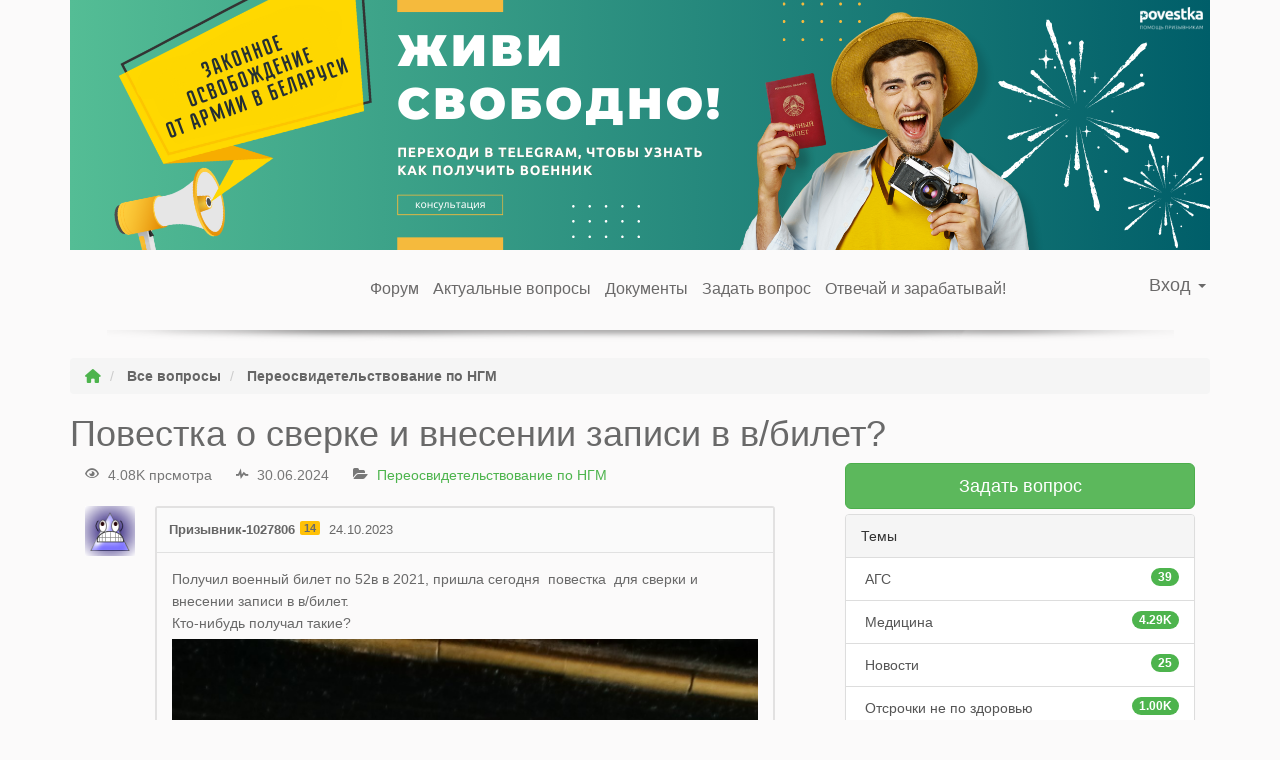

--- FILE ---
content_type: text/html; charset=UTF-8
request_url: https://povestka.online/question/33169/
body_size: 17329
content:


<!DOCTYPE html>
<html lang="ru" prefix="og: http://ogp.me/ns#">
<head>
	<meta charset="utf-8" />
	<meta name="viewport" content="width=device-width, initial-scale=1">
	<link href="https://povestka.online/wp-content/themes/stable/vendor/fontawesome/css/all.min.css" rel="stylesheet" />
	<link rel="stylesheet" href="/wp-content/themes/stable/css/style-v4.css">
	<script type="text/javascript">var ajaxurl = "https://povestka.online/wp-admin/admin-ajax.php",ap_nonce 	= "82693176eb",apTemplateUrl = "https://povestka.online/wp-content/plugins/anspress-question-answer/templates/js-template";apQuestionID = "33169";aplang = {"loading":"\u0417\u0430\u0433\u0440\u0443\u0437\u043a\u0430...","sending":"\u041e\u0442\u043f\u0440\u0430\u0432\u043a\u0430 \u0437\u0430\u043f\u0440\u043e\u0441\u0430","file_size_error":"\u0420\u0430\u0437\u043c\u0435\u0440 \u0444\u0430\u0439\u043b\u0430 \u0431\u043e\u043b\u044c\u0448\u0435, \u0447\u0435\u043c 0.48 MB","attached_max":"\u0412\u044b \u0443\u0436\u0435 \u0443\u043a\u0430\u0437\u0430\u043b\u0438 \u043c\u0430\u043a\u0441\u0438\u043c\u0430\u043b\u044c\u043d\u043e\u0435 \u043a\u043e\u043b\u0438\u0447\u0435\u0441\u0442\u0432\u043e \u0440\u0430\u0437\u0440\u0435\u0448\u0435\u043d\u043d\u044b\u0445 \u0432\u043b\u043e\u0436\u0435\u043d\u0438\u0439","commented":"\u043e\u0441\u0442\u0430\u0432\u0438\u043b \u043a\u043e\u043c\u043c\u0435\u043d\u0442\u0430\u0440\u0438\u0439","comment":"\u041a\u043e\u043c\u0435\u043d\u0442\u0430\u0440\u0438\u0439","cancel":"\u041e\u0442\u043c\u0435\u043d\u0430","update":"\u041e\u0431\u043d\u043e\u0432\u0438\u0442\u044c","your_comment":"\u041d\u0430\u043f\u0438\u0441\u0430\u0442\u044c \u043a\u043e\u043c\u043c\u0435\u043d\u0442\u0430\u0440\u0438\u0439...","notifications":"\u0423\u0432\u0435\u0434\u043e\u043c\u043b\u0435\u043d\u0438\u044f","mark_all_seen":"\u041e\u0442\u043c\u0435\u0442\u0438\u0442\u044c \u0432\u0441\u0435 \u043a\u0430\u043a \u043f\u0440\u043e\u0447\u0438\u0442\u0430\u043d\u043d\u043e\u0435","search":"\u041f\u043e\u0438\u0441\u043a","no_permission_comments":"\u0423 \u0432\u0430\u0441 \u043d\u0435\u0442 \u043f\u0440\u0430\u0432 \u043d\u0430 \u0447\u0442\u0435\u043d\u0438\u0435 \u043a\u043e\u043c\u043c\u0435\u043d\u0442\u0430\u0440\u0438\u0435\u0432."};disable_q_suggestion = "";</script><meta name='robots' content='index, follow, max-image-preview:large, max-snippet:-1, max-video-preview:-1' />

	<!-- This site is optimized with the Yoast SEO plugin v26.8 - https://yoast.com/product/yoast-seo-wordpress/ -->
	<title>Повестка о сверке и внесении записи в в/билет? - povestka.online</title>
	<meta name="description" content="Сайт доступен через VPN!" />
	<link rel="canonical" href="https://povestka.online/question/33169/" />
	<meta property="og:locale" content="ru_RU" />
	<meta property="og:type" content="article" />
	<meta property="og:title" content="Повестка о сверке и внесении записи в в/билет?" />
	<meta property="og:description" content="Сайт доступен через VPN!" />
	<meta property="og:url" content="https://povestka.online/question/33169/" />
	<meta property="og:site_name" content="povestka.online" />
	<meta property="article:modified_time" content="2023-10-24T16:21:39+00:00" />
	<meta property="og:image" content="https://povestka.online/wp-content/uploads/anspress-uploads/797953f1fc35f6297705e631a2495f8adf4fc107_1027806.jpg" />
	<meta name="twitter:card" content="summary_large_image" />
	<script type="application/ld+json" class="yoast-schema-graph">{"@context":"https://schema.org","@graph":[{"@type":"WebPage","@id":"https://povestka.online/question/33169/","url":"https://povestka.online/question/33169/","name":"Повестка о сверке и внесении записи в в/билет? - povestka.online","isPartOf":{"@id":"https://povestka.online/#website"},"primaryImageOfPage":{"@id":"https://povestka.online/question/33169/#primaryimage"},"image":{"@id":"https://povestka.online/question/33169/#primaryimage"},"thumbnailUrl":"https://povestka.online/wp-content/uploads/anspress-uploads/797953f1fc35f6297705e631a2495f8adf4fc107_1027806.jpg","datePublished":"2023-10-24T15:07:14+00:00","dateModified":"2023-10-24T16:21:39+00:00","description":"Сайт доступен через VPN!","breadcrumb":{"@id":"https://povestka.online/question/33169/#breadcrumb"},"inLanguage":"ru-RU","potentialAction":[{"@type":"ReadAction","target":["https://povestka.online/question/33169/"]}]},{"@type":"ImageObject","inLanguage":"ru-RU","@id":"https://povestka.online/question/33169/#primaryimage","url":"https://povestka.online/wp-content/uploads/anspress-uploads/797953f1fc35f6297705e631a2495f8adf4fc107_1027806.jpg","contentUrl":"https://povestka.online/wp-content/uploads/anspress-uploads/797953f1fc35f6297705e631a2495f8adf4fc107_1027806.jpg"},{"@type":"BreadcrumbList","@id":"https://povestka.online/question/33169/#breadcrumb","itemListElement":[{"@type":"ListItem","position":1,"name":"Главная страница","item":"https://povestka.online/"},{"@type":"ListItem","position":2,"name":"Вопросы","item":"https://povestka.online/questions/"},{"@type":"ListItem","position":3,"name":"Повестка о сверке и внесении записи в в/билет?"}]},{"@type":"WebSite","@id":"https://povestka.online/#website","url":"https://povestka.online/","name":"Помощь призывникам","description":"Профессиональная помощь призывникам","potentialAction":[{"@type":"SearchAction","target":{"@type":"EntryPoint","urlTemplate":"https://povestka.online/?s={search_term_string}"},"query-input":{"@type":"PropertyValueSpecification","valueRequired":true,"valueName":"search_term_string"}}],"inLanguage":"ru-RU"}]}</script>
	<!-- / Yoast SEO plugin. -->


<style id='wp-img-auto-sizes-contain-inline-css' type='text/css'>
img:is([sizes=auto i],[sizes^="auto," i]){contain-intrinsic-size:3000px 1500px}
/*# sourceURL=wp-img-auto-sizes-contain-inline-css */
</style>
<link rel='stylesheet' id='newsletter-css' href='https://povestka.online/wp-content/plugins/newsletter/style.css' type='text/css' media='all' />
<script type="text/javascript" src="https://povestka.online/wp-includes/js/jquery/jquery.min.js" id="jquery-core-js"></script>
<script type="text/javascript" src="https://povestka.online/wp-includes/js/jquery/jquery-migrate.min.js" id="jquery-migrate-js"></script>
<script type="text/javascript" src="https://povestka.online/wp-content/themes/stable/js/v4/bootstrap.min.js" id="bootstrap-v4-js"></script>
<script type="text/javascript" src="https://cdn.jsdelivr.net/npm/js-cookie@3.0.1/dist/js.cookie.min.js" id="cookie-js"></script>
				<style type="text/css" id="c4wp-checkout-css">
					.woocommerce-checkout .c4wp_captcha_field {
						margin-bottom: 10px;
						margin-top: 15px;
						position: relative;
						display: inline-block;
					}
				</style>
								<style type="text/css" id="c4wp-v3-lp-form-css">
					.login #login, .login #lostpasswordform {
						min-width: 350px !important;
					}
					.wpforms-field-c4wp iframe {
						width: 100% !important;
					}
				</style>
							<style type="text/css" id="c4wp-v3-lp-form-css">
				.login #login, .login #lostpasswordform {
					min-width: 350px !important;
				}
				.wpforms-field-c4wp iframe {
					width: 100% !important;
				}
			</style>
				<link rel="icon" href="/favicon.ico" sizes="any">
	<link rel="icon" href="/favicon.svg" type="image/svg+xml">
	<link rel="manifest" href="/manifest.webmanifest"><style id='global-styles-inline-css' type='text/css'>
:root{--wp--preset--aspect-ratio--square: 1;--wp--preset--aspect-ratio--4-3: 4/3;--wp--preset--aspect-ratio--3-4: 3/4;--wp--preset--aspect-ratio--3-2: 3/2;--wp--preset--aspect-ratio--2-3: 2/3;--wp--preset--aspect-ratio--16-9: 16/9;--wp--preset--aspect-ratio--9-16: 9/16;--wp--preset--color--black: #000000;--wp--preset--color--cyan-bluish-gray: #abb8c3;--wp--preset--color--white: #ffffff;--wp--preset--color--pale-pink: #f78da7;--wp--preset--color--vivid-red: #cf2e2e;--wp--preset--color--luminous-vivid-orange: #ff6900;--wp--preset--color--luminous-vivid-amber: #fcb900;--wp--preset--color--light-green-cyan: #7bdcb5;--wp--preset--color--vivid-green-cyan: #00d084;--wp--preset--color--pale-cyan-blue: #8ed1fc;--wp--preset--color--vivid-cyan-blue: #0693e3;--wp--preset--color--vivid-purple: #9b51e0;--wp--preset--gradient--vivid-cyan-blue-to-vivid-purple: linear-gradient(135deg,rgb(6,147,227) 0%,rgb(155,81,224) 100%);--wp--preset--gradient--light-green-cyan-to-vivid-green-cyan: linear-gradient(135deg,rgb(122,220,180) 0%,rgb(0,208,130) 100%);--wp--preset--gradient--luminous-vivid-amber-to-luminous-vivid-orange: linear-gradient(135deg,rgb(252,185,0) 0%,rgb(255,105,0) 100%);--wp--preset--gradient--luminous-vivid-orange-to-vivid-red: linear-gradient(135deg,rgb(255,105,0) 0%,rgb(207,46,46) 100%);--wp--preset--gradient--very-light-gray-to-cyan-bluish-gray: linear-gradient(135deg,rgb(238,238,238) 0%,rgb(169,184,195) 100%);--wp--preset--gradient--cool-to-warm-spectrum: linear-gradient(135deg,rgb(74,234,220) 0%,rgb(151,120,209) 20%,rgb(207,42,186) 40%,rgb(238,44,130) 60%,rgb(251,105,98) 80%,rgb(254,248,76) 100%);--wp--preset--gradient--blush-light-purple: linear-gradient(135deg,rgb(255,206,236) 0%,rgb(152,150,240) 100%);--wp--preset--gradient--blush-bordeaux: linear-gradient(135deg,rgb(254,205,165) 0%,rgb(254,45,45) 50%,rgb(107,0,62) 100%);--wp--preset--gradient--luminous-dusk: linear-gradient(135deg,rgb(255,203,112) 0%,rgb(199,81,192) 50%,rgb(65,88,208) 100%);--wp--preset--gradient--pale-ocean: linear-gradient(135deg,rgb(255,245,203) 0%,rgb(182,227,212) 50%,rgb(51,167,181) 100%);--wp--preset--gradient--electric-grass: linear-gradient(135deg,rgb(202,248,128) 0%,rgb(113,206,126) 100%);--wp--preset--gradient--midnight: linear-gradient(135deg,rgb(2,3,129) 0%,rgb(40,116,252) 100%);--wp--preset--font-size--small: 13px;--wp--preset--font-size--medium: 20px;--wp--preset--font-size--large: 36px;--wp--preset--font-size--x-large: 42px;--wp--preset--spacing--20: 0.44rem;--wp--preset--spacing--30: 0.67rem;--wp--preset--spacing--40: 1rem;--wp--preset--spacing--50: 1.5rem;--wp--preset--spacing--60: 2.25rem;--wp--preset--spacing--70: 3.38rem;--wp--preset--spacing--80: 5.06rem;--wp--preset--shadow--natural: 6px 6px 9px rgba(0, 0, 0, 0.2);--wp--preset--shadow--deep: 12px 12px 50px rgba(0, 0, 0, 0.4);--wp--preset--shadow--sharp: 6px 6px 0px rgba(0, 0, 0, 0.2);--wp--preset--shadow--outlined: 6px 6px 0px -3px rgb(255, 255, 255), 6px 6px rgb(0, 0, 0);--wp--preset--shadow--crisp: 6px 6px 0px rgb(0, 0, 0);}:where(.is-layout-flex){gap: 0.5em;}:where(.is-layout-grid){gap: 0.5em;}body .is-layout-flex{display: flex;}.is-layout-flex{flex-wrap: wrap;align-items: center;}.is-layout-flex > :is(*, div){margin: 0;}body .is-layout-grid{display: grid;}.is-layout-grid > :is(*, div){margin: 0;}:where(.wp-block-columns.is-layout-flex){gap: 2em;}:where(.wp-block-columns.is-layout-grid){gap: 2em;}:where(.wp-block-post-template.is-layout-flex){gap: 1.25em;}:where(.wp-block-post-template.is-layout-grid){gap: 1.25em;}.has-black-color{color: var(--wp--preset--color--black) !important;}.has-cyan-bluish-gray-color{color: var(--wp--preset--color--cyan-bluish-gray) !important;}.has-white-color{color: var(--wp--preset--color--white) !important;}.has-pale-pink-color{color: var(--wp--preset--color--pale-pink) !important;}.has-vivid-red-color{color: var(--wp--preset--color--vivid-red) !important;}.has-luminous-vivid-orange-color{color: var(--wp--preset--color--luminous-vivid-orange) !important;}.has-luminous-vivid-amber-color{color: var(--wp--preset--color--luminous-vivid-amber) !important;}.has-light-green-cyan-color{color: var(--wp--preset--color--light-green-cyan) !important;}.has-vivid-green-cyan-color{color: var(--wp--preset--color--vivid-green-cyan) !important;}.has-pale-cyan-blue-color{color: var(--wp--preset--color--pale-cyan-blue) !important;}.has-vivid-cyan-blue-color{color: var(--wp--preset--color--vivid-cyan-blue) !important;}.has-vivid-purple-color{color: var(--wp--preset--color--vivid-purple) !important;}.has-black-background-color{background-color: var(--wp--preset--color--black) !important;}.has-cyan-bluish-gray-background-color{background-color: var(--wp--preset--color--cyan-bluish-gray) !important;}.has-white-background-color{background-color: var(--wp--preset--color--white) !important;}.has-pale-pink-background-color{background-color: var(--wp--preset--color--pale-pink) !important;}.has-vivid-red-background-color{background-color: var(--wp--preset--color--vivid-red) !important;}.has-luminous-vivid-orange-background-color{background-color: var(--wp--preset--color--luminous-vivid-orange) !important;}.has-luminous-vivid-amber-background-color{background-color: var(--wp--preset--color--luminous-vivid-amber) !important;}.has-light-green-cyan-background-color{background-color: var(--wp--preset--color--light-green-cyan) !important;}.has-vivid-green-cyan-background-color{background-color: var(--wp--preset--color--vivid-green-cyan) !important;}.has-pale-cyan-blue-background-color{background-color: var(--wp--preset--color--pale-cyan-blue) !important;}.has-vivid-cyan-blue-background-color{background-color: var(--wp--preset--color--vivid-cyan-blue) !important;}.has-vivid-purple-background-color{background-color: var(--wp--preset--color--vivid-purple) !important;}.has-black-border-color{border-color: var(--wp--preset--color--black) !important;}.has-cyan-bluish-gray-border-color{border-color: var(--wp--preset--color--cyan-bluish-gray) !important;}.has-white-border-color{border-color: var(--wp--preset--color--white) !important;}.has-pale-pink-border-color{border-color: var(--wp--preset--color--pale-pink) !important;}.has-vivid-red-border-color{border-color: var(--wp--preset--color--vivid-red) !important;}.has-luminous-vivid-orange-border-color{border-color: var(--wp--preset--color--luminous-vivid-orange) !important;}.has-luminous-vivid-amber-border-color{border-color: var(--wp--preset--color--luminous-vivid-amber) !important;}.has-light-green-cyan-border-color{border-color: var(--wp--preset--color--light-green-cyan) !important;}.has-vivid-green-cyan-border-color{border-color: var(--wp--preset--color--vivid-green-cyan) !important;}.has-pale-cyan-blue-border-color{border-color: var(--wp--preset--color--pale-cyan-blue) !important;}.has-vivid-cyan-blue-border-color{border-color: var(--wp--preset--color--vivid-cyan-blue) !important;}.has-vivid-purple-border-color{border-color: var(--wp--preset--color--vivid-purple) !important;}.has-vivid-cyan-blue-to-vivid-purple-gradient-background{background: var(--wp--preset--gradient--vivid-cyan-blue-to-vivid-purple) !important;}.has-light-green-cyan-to-vivid-green-cyan-gradient-background{background: var(--wp--preset--gradient--light-green-cyan-to-vivid-green-cyan) !important;}.has-luminous-vivid-amber-to-luminous-vivid-orange-gradient-background{background: var(--wp--preset--gradient--luminous-vivid-amber-to-luminous-vivid-orange) !important;}.has-luminous-vivid-orange-to-vivid-red-gradient-background{background: var(--wp--preset--gradient--luminous-vivid-orange-to-vivid-red) !important;}.has-very-light-gray-to-cyan-bluish-gray-gradient-background{background: var(--wp--preset--gradient--very-light-gray-to-cyan-bluish-gray) !important;}.has-cool-to-warm-spectrum-gradient-background{background: var(--wp--preset--gradient--cool-to-warm-spectrum) !important;}.has-blush-light-purple-gradient-background{background: var(--wp--preset--gradient--blush-light-purple) !important;}.has-blush-bordeaux-gradient-background{background: var(--wp--preset--gradient--blush-bordeaux) !important;}.has-luminous-dusk-gradient-background{background: var(--wp--preset--gradient--luminous-dusk) !important;}.has-pale-ocean-gradient-background{background: var(--wp--preset--gradient--pale-ocean) !important;}.has-electric-grass-gradient-background{background: var(--wp--preset--gradient--electric-grass) !important;}.has-midnight-gradient-background{background: var(--wp--preset--gradient--midnight) !important;}.has-small-font-size{font-size: var(--wp--preset--font-size--small) !important;}.has-medium-font-size{font-size: var(--wp--preset--font-size--medium) !important;}.has-large-font-size{font-size: var(--wp--preset--font-size--large) !important;}.has-x-large-font-size{font-size: var(--wp--preset--font-size--x-large) !important;}
/*# sourceURL=global-styles-inline-css */
</style>
</head>
<body class="wp-singular question-template-default single single-question postid-33169 wp-theme-stable anspress-content ap-page-question">
	<a href="https://t.me/dont_want_to_serve_bot?start=top-banner-desktop"><img src="/wp-content/themes/stable/img/VB.png" class="img-responsive center-block" alt="Получить военный билет"></a>


<div class="main-content-wraper">
	<header>
		<div class="container">
			<div class="row">
				<div class="col-xs-12 col-sm-5 col-md-4 col-lg-3" style="min-height: 55px;">
<!--					<a href="/" class="header-logo"> </a> -->
				</div>
				<div class="hidden-xs col-sm-7 col-md-3 col-lg-2 pull-right" style="min-height: 55px;">
											<ul class="nav navbar-nav navbar-right">
							<li class="dropdown">
								<a href="#" class="dropdown-toggle" data-toggle="dropdown">Вход <span class="caret"></span></a>
								<ul id="login-dp" class="dropdown-menu">
									<li>
										<div class="row">
											<div class="col-md-12">
												<form name="loginform" id="loginform" action="https://povestka.online/wp-login.php" method="post"><p class="login-username">
				<label for="user_login">Email</label>
				<input type="text" name="log" id="user_login" autocomplete="username" class="input" value="" size="20" />
			</p><p class="login-password">
				<label for="user_pass">Пароль</label>
				<input type="password" name="pwd" id="user_pass" autocomplete="current-password" spellcheck="false" class="input" value="" size="20" />
			</p><p class="login-remember"><label><input name="rememberme" type="checkbox" id="rememberme" value="forever" /> Запомнить меня</label></p><p class="login-submit">
				<input type="submit" name="wp-submit" id="wp-submit" class="button button-primary" value="Войти" />
				<input type="hidden" name="redirect_to" value="https://povestka.online/question/33169/" />
			</p></form>											</div>
											<div class="ap-login-buttons">
												<a href="https://povestka.online/wp-login.php?action=register"><strong>Регистрация</strong></a>
											</div>
										</div>
									</li>
								</ul>
							</li>
						</ul>
									</div>
				<div class="col-xs-12 col-sm-12 col-md-12 col-lg-7 pull-left" style="min-height: 55px;">
					<nav class="navbar navbar-top">
						<div class="navbar-header">
							<button type="button" class="navbar-toggle collapsed btn-block" data-toggle="collapse" data-target="#header-menu-collapse" aria-expanded="false">
								Меню сайта
							</button>
						</div>
						<div class="navbar-collapse collapse in" id="header-menu-collapse">
						<ul id="menu-menyu-v-shapke-sajta" class="nav navbar-nav"><li><a title="Форум" href="/">Форум</a></li>
<li><a title="Актуальные вопросы" href="https://povestka.online/faq/">Актуальные вопросы</a></li>
<li><a title="Документы" href="https://povestka.online/wiki/">Документы</a></li>
<li><a title="Задать вопрос" href="https://povestka.online/price/">Задать вопрос</a></li>
<li><a title="Отвечай и зарабатывай!" href="https://povestka.online/referral/">Отвечай и зарабатывай!</a></li>
</ul>						</div>
					</nav>
				</div>
							</div>
		</div>
		<div class="header-shadow"></div>
	</header>
			<div class="container">
			<div class="row">
				<section class="col-xs-12 col-sm-12 col-md-12 col-lg-12">
															<ol class="breadcrumb" itemscope itemtype="https://schema.org/BreadcrumbList">
							<li itemprop="itemListElement" itemscope itemtype="https://schema.org/ListItem">
								<a itemprop="item" itemid="/" href="/"><i class="fa fa-home" aria-hidden="true"></i><span itemprop="name" class="sr-only">Главная</span></a>
								<meta itemprop="position" content="1" />
							</li>
							<li itemprop="itemListElement" itemscope itemtype="https://schema.org/ListItem">
								<a itemscope itemtype="https://schema.org/Thing" itemprop="item" itemid="/questions/" href="/questions/"><span itemprop="name">Все вопросы</span></a>
								<meta itemprop="position" content="2" />
							</li>
																					<li itemprop="itemListElement" itemscope itemtype="https://schema.org/ListItem">
								<a itemtype="https://schema.org/Thing" itemprop="item" itemid="/questions/categories/reassessment/" href="/questions/categories/reassessment/"><span itemprop="name">Переосвидетельствование по НГМ</span></a>
								<meta itemprop="position" content="3" />
							</li>
														<li itemprop="itemListElement" itemscope itemtype="https://schema.org/ListItem" class="hidden">
								<a itemtype="https://schema.org/Thing" itemprop="item" href="https://povestka.online/question/33169/"><span itemprop="name">Повестка о сверке и внесении записи в в/билет?</span></a>
								<meta itemprop="position" content="4" />
							</li>
							
						</ol>
																<h1>Повестка о сверке и внесении записи в в/билет?</h1>
										<!-- start --><div class="anspress" id="anspress"><div id="ap-single" class="ap-q clearfix" itemscope itemtype="https://schema.org/QAPage">
	<div class="ap-question-lr ap-row" itemscope itemtype="https://schema.org/Question" itemprop="mainEntity">
		<meta itemprop="@id" content="33169" /> <!-- This is for structured data, do not delete. -->
		<meta itemprop="name" content="Повестка о сверке и внесении записи в в/билет?" /> <!-- This is for structured data, do not delete. -->
		<div class="ap-q-left ap-col-8">
						<div class="ap-question-meta clearfix">
				<span class='ap-display-meta-item views'><i class="apicon-eye"></i><i>4.08K прсмотра</i></span><span class='ap-display-meta-item active'><i class="apicon-pulse"></i><i><time class="published updated" itemprop="dateModified" datetime="2024-06-30T00:00:00+03:00">30.06.2024</time></i></span><span class='ap-display-meta-item categories'><i class="apicon-category"></i><span class="question-categories"><a data-catid="27" href="https://povestka.online/questions/categories/reassessment/" title="">Переосвидетельствование по НГМ</a></span></span>			</div>
						<div ap="question" apid="33169">
				<div id="question" role="main" class="ap-content">
					<div class="ap-single-vote"></div>
										<div class="ap-avatar">
							<img alt='' src='https://secure.gravatar.com/avatar/e1bba2048bfba5a79e5f9057b7bf1ada84d3b1a8fc8582ab262f6ea52c51c039?s=50&#038;d=wavatar&#038;f=y&#038;r=g' srcset='https://secure.gravatar.com/avatar/e1bba2048bfba5a79e5f9057b7bf1ada84d3b1a8fc8582ab262f6ea52c51c039?s=100&#038;d=wavatar&#038;f=y&#038;r=g 2x' class='avatar avatar-50 photo avatar-default' height='50' width='50' loading='lazy' decoding='async'/>					</div>
					<div class="ap-cell clearfix">
						<div class="ap-cell-inner">
							<div class="ap-q-metas">
								<span class="ap-author" itemprop="author" itemscope itemtype="http://schema.org/Person">
									<span itemprop="name">Призывник-1027806</span><span class="ap-user-reputation">14</span>								</span>
																		<time itemprop="datePublished" datetime="2023-10-24T15:07:14+00:00">24.10.2023</time>
							</div>

							<!-- Start ap-content-inner -->
							<div class="ap-q-inner">
								
								<div class="question-content ap-q-content" itemprop="text">
									<p>Получил военный билет по 52в в 2021, пришла сегодня  повестка  для сверки и внесении записи в в/билет.<br>
Кто-нибудь получал такие? <img decoding="async" src="https://povestka.online/wp-content/uploads/anspress-uploads/797953f1fc35f6297705e631a2495f8adf4fc107_1027806.jpg" class="aligncenter img-responsive">Что значит внесения записи и чего ожидать от визита в военкомат?</p>
								</div>

															</div>
	
																				</div>

						<apcomments id="comments-33169" class="have-comments"></apcomments>					</div>
				</div>
			</div>

			
			
					<apanswersw style="">

	<div id="ap-answers-c">

		<div class="ap-sorting-tab clearfix">
			<h3 class="ap-answers-label" ap="answers_count_t">
				 ОТВЕТЫ НА ВОПРОС (<span itemprop="answerCount">5</span>)
			</h3>
					</div>

		
		<div id="answers">
			<apanswers>
				
											
<div id="answer-33171" class="answer" apid="33171" ap="answer">
	<div class="ap-content" itemprop="suggestedAnswer" itemscope itemtype="https://schema.org/Answer">
		<div class="ap-single-vote"><div id="vote_33171" class="ap-vote net-vote" ap-vote="{&quot;post_id&quot;:33171,&quot;active&quot;:&quot;&quot;,&quot;net&quot;:0,&quot;__nonce&quot;:&quot;a9502a51a4&quot;}"><a class="apicon-thumb-up ap-tip vote-up" href="#" title="Проголосовать за сообщение" ap="vote_up"></a><span class="net-vote-count" data-view="ap-net-vote" itemprop="upvoteCount" ap="votes_net">0</span><a data-tipposition="bottom center" class="apicon-thumb-down ap-tip vote-down" href="#" title="Снять голос за сообщение" ap="vote_down"></a></div></div>
		<div class="ap-avatar">
				<img alt='' src='https://secure.gravatar.com/avatar/6c65a20172bd59c918811c2aa85b0075e8660b09b48cc1c9ed764b9828501390?s=50&#038;d=wavatar&#038;f=y&#038;r=g' srcset='https://secure.gravatar.com/avatar/6c65a20172bd59c918811c2aa85b0075e8660b09b48cc1c9ed764b9828501390?s=100&#038;d=wavatar&#038;f=y&#038;r=g 2x' class='avatar avatar-50 photo avatar-default' height='50' width='50' loading='lazy' decoding='async'/>		</div>
		<div class="ap-cell clearfix">
			<meta itemprop="@id" content="33171" /> <!-- This is for structured data, do not delete. -->
			<meta itemprop="url" content="https://povestka.online/question/33169/answer/33171/" /> <!-- This is for structured data, do not delete. -->
			<div class="ap-cell-inner">
				<div class="ap-q-metas">
					<span itemprop="name">замвоенкома</span><span class="ap-user-reputation">4.91K</span>					<a href="https://povestka.online/question/33169/#answer-33171" class="ap-posted">
						<time itemprop="datePublished" datetime="2023-10-24T16:13:02+00:00">
							24.10.2023						</time>
					</a>
					
																<span class="ap-comments-count">
							<span itemprop="commentCount">5</span> комментариев						</span>
									</div>

				<div class="ap-q-inner">
					
					<div class="ap-answer-content ap-q-content" itemprop="text" ap-content>
						<p>Как бы это не было заманивание на переосвидетельствование или вручение мобилизационного предписания</p>
<p>Тем более ваша статья подлежала и ранее переосвидетельствованию, так что с вероятностью 99% вас ждут на повторную оценку годности на предмет возможной отправка на срочную службу. Если пойдете не вздумайте им отдавать военник!</p>
													<hr>
							Получить развернутый ответ на персональном разборе в <a href="https://t.me/dont_want_to_serve_bot?start=p1027490">телеграм</a>.
											</div>

					
				</div>

								
			</div>
			<apcomments id="comments-33171" class="have-comments"><apcomment id="comment-18418" class="anspress byuser comment-author-dima-balakishiev-99-mail-ru even thread-even depth-1 approved">
	<div itemprop="comment" itemscope itemtype="http://schema.org/Comment">
		<meta itemprop="@id" content="33171" /> <!-- This is for structured data, do not delete. -->
		<div class="ap-avatar"><img alt='' src='https://secure.gravatar.com/avatar/e1bba2048bfba5a79e5f9057b7bf1ada84d3b1a8fc8582ab262f6ea52c51c039?s=30&#038;d=wavatar&#038;f=y&#038;r=g' srcset='https://secure.gravatar.com/avatar/e1bba2048bfba5a79e5f9057b7bf1ada84d3b1a8fc8582ab262f6ea52c51c039?s=60&#038;d=wavatar&#038;f=y&#038;r=g 2x' class='avatar avatar-30 photo avatar-default' height='30' width='30' loading='lazy' decoding='async'/></div>
		<div class="comment-inner">
			<div class="comment-header">
				<span class="ap-comment-author" itemprop="creator" itemscope itemtype="http://schema.org/Person">
					<span itemprop="name">Призывник-1027806</span>
				</span> оставил комментарий
				<span class="ap-comment-time">
					<time itemprop="dateCreated" datetime="2023-10-24T19:19:22+00:00">24.10.2023</time>
				</span>

				<div class="ap-comment-actions">
					
				</div>
			</div>

											<div class="ap-comment-content" itemprop="text">
					<p>&#1040; &#1074;&#1086;&#1077;&#1085;&#1085;&#1080;&#1082; &#1091; &#1084;&#1077;&#1085;&#1103; &#1073;&#1077;&#1079; &#1087;&#1077;&#1088;&#1077;&#1086;&#1089;&#1074;&#1080;&#1076;&#1077;&#1090;&#1077;&#1083;&#1100;&#1089;&#1090;&#1074;&#1086;&#1074;&#1072;&#1085;&#1080;&#1103;</p>
				</div>
					</div>
	</div>
</apcomment>
<apcomment id="comment-18419" class="anspress byuser comment-author-kozinaliaksandr-gmail-com bypostauthor odd alt thread-odd thread-alt depth-1 approved">
	<div itemprop="comment" itemscope itemtype="http://schema.org/Comment">
		<meta itemprop="@id" content="33171" /> <!-- This is for structured data, do not delete. -->
		<div class="ap-avatar"><img alt='' src='https://secure.gravatar.com/avatar/6c65a20172bd59c918811c2aa85b0075e8660b09b48cc1c9ed764b9828501390?s=30&#038;d=wavatar&#038;f=y&#038;r=g' srcset='https://secure.gravatar.com/avatar/6c65a20172bd59c918811c2aa85b0075e8660b09b48cc1c9ed764b9828501390?s=60&#038;d=wavatar&#038;f=y&#038;r=g 2x' class='avatar avatar-30 photo avatar-default' height='30' width='30' loading='lazy' decoding='async'/></div>
		<div class="comment-inner">
			<div class="comment-header">
				<span class="ap-comment-author" itemprop="creator" itemscope itemtype="http://schema.org/Person">
					<span itemprop="name">замвоенкома</span>
				</span> оставил комментарий
				<span class="ap-comment-time">
					<time itemprop="dateCreated" datetime="2023-10-24T19:21:02+00:00">24.10.2023</time>
				</span>

				<div class="ap-comment-actions">
					
				</div>
			</div>

											<div class="ap-comment-content" itemprop="text">
					<p>&#1069;&#1090;&#1086; &#1091;&#1078;&#1077; &#1076;&#1072;&#1074;&#1085;&#1086; &#1085;&#1077; &#1080;&#1084;&#1077;&#1077;&#1090; &#1079;&#1085;&#1072;&#1095;&#1077;&#1085;&#1080;&#1077;. &#1042;&#1072;&#1084; &#1085;&#1091;&#1078;&#1085;&#1086; &#1085;&#1072;&#1081;&#1090;&#1080; &#1089;&#1090;&#1072;&#1090;&#1100;&#1102; &#1074; &#1087;&#1086;&#1089;&#1090;&#1072;&#1085;&#1086;&#1074;&#1083;&#1077;&#1085;&#1080;&#1080; (&#1089; &#1091;&#1095;&#1077;&#1090;&#1086;&#1084; &#1087;&#1086;&#1087;&#1088;&#1072;&#1074;&#1086;&#1082; &#1086;&#1090; 17 &#1084;&#1072;&#1103;) &#1080; &#1087;&#1088;&#1086;&#1074;&#1077;&#1088;&#1080;&#1090;&#1100; &#1077;&#1089;&#1090;&#1100; &#1083;&#1080; &#1086;&#1085;&#1072; &#1090;&#1072;&#1084; . &#1053;&#1086; &#1103; &#1085;&#1077; &#1085;&#1072;&#1096;&#1077;&#1083; &#1077;&#1077; &#1076;&#1072;&#1078;&#1077; &#1074; &#1074;&#1072;&#1088;&#1080;&#1072;&#1085;&#1090;&#1077; &#1076;&#1086; &#1087;&#1086;&#1087;&#1088;&#1072;&#1074;&#1082;&#1086;&#1082;, &#1090;&#1072;&#1082; &#1095;&#1090;&#1086; &#1078;&#1076;&#1091;&#1090; &#1074;&#1072;&#1089; &#1089;&#1082;&#1086;&#1088;&#1077;&#1077; &#1074;&#1089;&#1077;&#1075;&#1086; &#1085;&#1072; &#1087;&#1077;&#1088;&#1077;&#1086;&#1089;&#1074;&#1084;&#1076;&#1077;&#1090;&#1077;&#1083;&#1100;&#1089;&#1090;&#1074;&#1086;&#1074;&#1072;&#1085;&#1080;&#1077;</p>
<p>&#1058;&#1077;&#1084; &#1073;&#1086;&#1083;&#1077;&#1077; &#1079;&#1072;&#1087;&#1086;&#1083;&#1085;&#1080;&#1090;&#1077;&#1083;&#1100; &#1084;&#1086;&#1075; &#1086;&#1096;&#1080;&#1073;&#1080;&#1090;&#1100;&#1089;&#1103;</p>
				</div>
					</div>
	</div>
</apcomment>
<apcomment id="comment-18421" class="anspress byuser comment-author-nos80998-nezid-com even thread-even depth-1 approved">
	<div itemprop="comment" itemscope itemtype="http://schema.org/Comment">
		<meta itemprop="@id" content="33171" /> <!-- This is for structured data, do not delete. -->
		<div class="ap-avatar"><img alt='' src='https://secure.gravatar.com/avatar/dfc1a3ba2701b6635be4c76337adab798192c07df809503de14df46dd91391dc?s=30&#038;d=wavatar&#038;f=y&#038;r=g' srcset='https://secure.gravatar.com/avatar/dfc1a3ba2701b6635be4c76337adab798192c07df809503de14df46dd91391dc?s=60&#038;d=wavatar&#038;f=y&#038;r=g 2x' class='avatar avatar-30 photo avatar-default' height='30' width='30' loading='lazy' decoding='async'/></div>
		<div class="comment-inner">
			<div class="comment-header">
				<span class="ap-comment-author" itemprop="creator" itemscope itemtype="http://schema.org/Person">
					<span itemprop="name">Призывник-1027421</span>
				</span> оставил комментарий
				<span class="ap-comment-time">
					<time itemprop="dateCreated" datetime="2023-10-24T19:21:41+00:00">24.10.2023</time>
				</span>

				<div class="ap-comment-actions">
					
				</div>
			</div>

											<div class="ap-comment-content" itemprop="text">
					<p>&#1069;&#1090;&#1086; &#1072;&#1089;&#1090;&#1084;&#1072; &#1089;&#1090;&#1072;&#1090;&#1100;&#1103; &#1074; &#1083;&#1077;&#1075;&#1082;&#1086;&#1081; &#1092;&#1086;&#1088;&#1084;&#1077;, &#1086;&#1085;&#1072; &#1073;&#1077;&#1079; &#1087;&#1077;&#1088;&#1077;&#1086;&#1089;&#1074;&#1080;&#1076;&#1077;&#1090;&#1077;&#1083;&#1100;&#1089;&#1090;&#1074;&#1086;&#1074;&#1072;&#1085;&#1080;&#1103; &#1073;&#1099;&#1083;&#1072;)) &#1076;&#1086; &#1090;&#1086;&#1075;&#1086; &#1082;&#1072;&#1082; &#1085;&#1077; &#1074;&#1099;&#1083;&#1077;&#1095;&#1080;&#1083;&#1080; &#1079;&#1072;&#1082;&#1086;&#1085;&#1086;&#1084;</p>
				</div>
					</div>
	</div>
</apcomment>
<apcomment id="comment-18423" class="anspress byuser comment-author-dima-balakishiev-99-mail-ru odd alt thread-odd thread-alt depth-1 approved">
	<div itemprop="comment" itemscope itemtype="http://schema.org/Comment">
		<meta itemprop="@id" content="33171" /> <!-- This is for structured data, do not delete. -->
		<div class="ap-avatar"><img alt='' src='https://secure.gravatar.com/avatar/e1bba2048bfba5a79e5f9057b7bf1ada84d3b1a8fc8582ab262f6ea52c51c039?s=30&#038;d=wavatar&#038;f=y&#038;r=g' srcset='https://secure.gravatar.com/avatar/e1bba2048bfba5a79e5f9057b7bf1ada84d3b1a8fc8582ab262f6ea52c51c039?s=60&#038;d=wavatar&#038;f=y&#038;r=g 2x' class='avatar avatar-30 photo avatar-default' height='30' width='30' loading='lazy' decoding='async'/></div>
		<div class="comment-inner">
			<div class="comment-header">
				<span class="ap-comment-author" itemprop="creator" itemscope itemtype="http://schema.org/Person">
					<span itemprop="name">Призывник-1027806</span>
				</span> оставил комментарий
				<span class="ap-comment-time">
					<time itemprop="dateCreated" datetime="2023-10-24T19:22:36+00:00">24.10.2023</time>
				</span>

				<div class="ap-comment-actions">
					
				</div>
			</div>

											<div class="ap-comment-content" itemprop="text">
					<p>&#1071; &#1076;&#1086;&#1073;&#1072;&#1074;&#1080;&#1083; &#1092;&#1086;&#1090;&#1082;&#1091; &#1087;&#1086;&#1074;&#1077;&#1089;&#1090;&#1082;&#1080; &#1080; &#1079;&#1072;&#1084;&#1077;&#1090;&#1080;&#1083; &#1095;&#1090;&#1086; &#1101;&#1090;&#1086; &#1085;&#1077; &#171;&#1055;&#1086;&#1074;&#1077;&#1089;&#1090;&#1082;&#1072;&#187;, &#1072; &#171;&#1048;&#1079;&#1074;&#1077;&#1097;&#1077;&#1085;&#1080;&#1077;&#187;</p>
				</div>
					</div>
	</div>
</apcomment>
<apcomment id="comment-18424" class="anspress byuser comment-author-kozinaliaksandr-gmail-com bypostauthor even thread-even depth-1 approved">
	<div itemprop="comment" itemscope itemtype="http://schema.org/Comment">
		<meta itemprop="@id" content="33171" /> <!-- This is for structured data, do not delete. -->
		<div class="ap-avatar"><img alt='' src='https://secure.gravatar.com/avatar/6c65a20172bd59c918811c2aa85b0075e8660b09b48cc1c9ed764b9828501390?s=30&#038;d=wavatar&#038;f=y&#038;r=g' srcset='https://secure.gravatar.com/avatar/6c65a20172bd59c918811c2aa85b0075e8660b09b48cc1c9ed764b9828501390?s=60&#038;d=wavatar&#038;f=y&#038;r=g 2x' class='avatar avatar-30 photo avatar-default' height='30' width='30' loading='lazy' decoding='async'/></div>
		<div class="comment-inner">
			<div class="comment-header">
				<span class="ap-comment-author" itemprop="creator" itemscope itemtype="http://schema.org/Person">
					<span itemprop="name">замвоенкома</span>
				</span> оставил комментарий
				<span class="ap-comment-time">
					<time itemprop="dateCreated" datetime="2023-10-24T19:22:38+00:00">24.10.2023</time>
				</span>

				<div class="ap-comment-actions">
					
				</div>
			</div>

											<div class="ap-comment-content" itemprop="text">
					<p>&#1040;&#1072; &#1090;&#1086;&#1095;&#1085;&#1103;&#1082;, &#1103; &#1087;&#1086;&#1089;&#1084;&#1086;&#1090;&#1088;&#1077;&#1083; &#1090;&#1086;&#1083;&#1100;&#1082;&#1086; &#1095;&#1090;&#1086;. &#1058;&#1072;&#1082; &#1095;&#1090;&#1086; &#1075;&#1086;&#1090;&#1086;&#1074;&#1100;&#1090;&#1077;&#1089;&#1100; &#1087;&#1086;&#1076;&#1090;&#1074;&#1077;&#1088;&#1078;&#1076;&#1072;&#1090;&#1100; &#1079;&#1072;&#1073;&#1086;&#1083;&#1077;&#1074;&#1072;&#1085;&#1080;&#1077;. &#1057;&#1074;&#1077;&#1088;&#1082;&#1072; &#1076;&#1072;&#1085;&#1085;&#1099;&#1093; &#1073;&#1091;&#1076;&#1077;&#1090;, &#1085;&#1086; &#1101;&#1090;&#1086; &#1074;&#1090;&#1086;&#1088;&#1086;&#1089;&#1090;&#1077;&#1087;&#1077;&#1085;&#1085;&#1086;</p>
				</div>
					</div>
	</div>
</apcomment>
<div class="ap-comments-footer"></div></apcomments>		</div>

	</div>
</div>

												
<div id="answer-33390" class="answer" apid="33390" ap="answer">
	<div class="ap-content" itemprop="suggestedAnswer" itemscope itemtype="https://schema.org/Answer">
		<div class="ap-single-vote"><div id="vote_33390" class="ap-vote net-vote" ap-vote="{&quot;post_id&quot;:33390,&quot;active&quot;:&quot;&quot;,&quot;net&quot;:0,&quot;__nonce&quot;:&quot;c74466fc64&quot;}"><a class="apicon-thumb-up ap-tip vote-up" href="#" title="Проголосовать за сообщение" ap="vote_up"></a><span class="net-vote-count" data-view="ap-net-vote" itemprop="upvoteCount" ap="votes_net">0</span><a data-tipposition="bottom center" class="apicon-thumb-down ap-tip vote-down" href="#" title="Снять голос за сообщение" ap="vote_down"></a></div></div>
		<div class="ap-avatar">
				<img alt='' src='https://secure.gravatar.com/avatar/3a2bd281b68ee99ac41de8118ec0fab7b99334e51eed6ae56292028b6ba6e3c3?s=50&#038;d=wavatar&#038;f=y&#038;r=g' srcset='https://secure.gravatar.com/avatar/3a2bd281b68ee99ac41de8118ec0fab7b99334e51eed6ae56292028b6ba6e3c3?s=100&#038;d=wavatar&#038;f=y&#038;r=g 2x' class='avatar avatar-50 photo avatar-default' height='50' width='50' loading='lazy' decoding='async'/>		</div>
		<div class="ap-cell clearfix">
			<meta itemprop="@id" content="33390" /> <!-- This is for structured data, do not delete. -->
			<meta itemprop="url" content="https://povestka.online/question/33169/answer/33390/" /> <!-- This is for structured data, do not delete. -->
			<div class="ap-cell-inner">
				<div class="ap-q-metas">
					<span itemprop="name">Призывник-1027849</span>					<a href="https://povestka.online/question/33169/#answer-33390" class="ap-posted">
						<time itemprop="datePublished" datetime="2023-11-09T09:01:50+00:00">
							09.11.2023						</time>
					</a>
					
																<span class="ap-comments-count">
							<span itemprop="commentCount">12</span> комментариев						</span>
									</div>

				<div class="ap-q-inner">
					
					<div class="ap-answer-content ap-q-content" itemprop="text" ap-content>
						<p>Есть новая инфа? ходил ли по этому извещению?)</p>
													<hr>
							<a href="https://t.me/dont_want_to_serve_bot?start=p1027849">Запишись на персональный разбор твоей ситуации специалистами в области призыва</a>.
											</div>

					
				</div>

								
			</div>
			<apcomments id="comments-33390" class="have-comments"><apcomment id="comment-18939" class="anspress byuser comment-author-dima-balakishiev-99-mail-ru odd alt thread-odd thread-alt depth-1 approved">
	<div itemprop="comment" itemscope itemtype="http://schema.org/Comment">
		<meta itemprop="@id" content="33390" /> <!-- This is for structured data, do not delete. -->
		<div class="ap-avatar"><img alt='' src='https://secure.gravatar.com/avatar/e1bba2048bfba5a79e5f9057b7bf1ada84d3b1a8fc8582ab262f6ea52c51c039?s=30&#038;d=wavatar&#038;f=y&#038;r=g' srcset='https://secure.gravatar.com/avatar/e1bba2048bfba5a79e5f9057b7bf1ada84d3b1a8fc8582ab262f6ea52c51c039?s=60&#038;d=wavatar&#038;f=y&#038;r=g 2x' class='avatar avatar-30 photo avatar-default' height='30' width='30' loading='lazy' decoding='async'/></div>
		<div class="comment-inner">
			<div class="comment-header">
				<span class="ap-comment-author" itemprop="creator" itemscope itemtype="http://schema.org/Person">
					<span itemprop="name">Призывник-1027806</span>
				</span> оставил комментарий
				<span class="ap-comment-time">
					<time itemprop="dateCreated" datetime="2023-11-09T14:29:54+00:00">09.11.2023</time>
				</span>

				<div class="ap-comment-actions">
					
				</div>
			</div>

											<div class="ap-comment-content" itemprop="text">
					<p>&#1057;&#1093;&#1086;&#1076;&#1080;&#1083;, &#1089;&#1082;&#1072;&#1079;&#1072;&#1083;&#1080; &#1087;&#1088;&#1080;&#1085;&#1077;&#1089;&#1090;&#1080; &#1060;&#1042;&#1044; &#1080; &#1086;&#1090;&#1087;&#1091;&#1089;&#1090;&#1103;&#1090; &#1090;&#1072;&#1082; &#1082;&#1072;&#1082; &#1087;&#1086; &#1074;&#1086;&#1079;&#1088;&#1072;&#1089;&#1090;&#1091; &#1087;&#1086;&#1089;&#1083;&#1077;&#1076;&#1085;&#1080;&#1081; &#1087;&#1077;&#1088;&#1077;&#1086;&#1089;&#1074;&#1077;&#1076;</p>
				</div>
					</div>
	</div>
</apcomment>
<apcomment id="comment-18940" class="anspress byuser comment-author-slavalul even thread-even depth-1 approved">
	<div itemprop="comment" itemscope itemtype="http://schema.org/Comment">
		<meta itemprop="@id" content="33390" /> <!-- This is for structured data, do not delete. -->
		<div class="ap-avatar"><img alt='' src='https://secure.gravatar.com/avatar/bb3d387f180f00a4a96de73ac0decfff5dee6f7020b062722d99ffec4ec10f39?s=30&#038;d=wavatar&#038;f=y&#038;r=g' srcset='https://secure.gravatar.com/avatar/bb3d387f180f00a4a96de73ac0decfff5dee6f7020b062722d99ffec4ec10f39?s=60&#038;d=wavatar&#038;f=y&#038;r=g 2x' class='avatar avatar-30 photo avatar-default' height='30' width='30' loading='lazy' decoding='async'/></div>
		<div class="comment-inner">
			<div class="comment-header">
				<span class="ap-comment-author" itemprop="creator" itemscope itemtype="http://schema.org/Person">
					<span itemprop="name">Призывник-1027219</span>
				</span> оставил комментарий
				<span class="ap-comment-time">
					<time itemprop="dateCreated" datetime="2023-11-09T14:44:40+00:00">09.11.2023</time>
				</span>

				<div class="ap-comment-actions">
					
				</div>
			</div>

											<div class="ap-comment-content" itemprop="text">
					<p>&#1053;&#1072; &#1076;&#1072;&#1085;&#1085;&#1086;&#1084; &#1101;&#1090;&#1072;&#1087;&#1077; &#1103; &#1073;&#1099;&#1083; &#1073;&#1099; &#1085;&#1072; &#1074;&#1072;&#1096;&#1077;&#1084; &#1084;&#1077;&#1089;&#1090;&#1077; &#1086;&#1089;&#1090;&#1086;&#1088;&#1086;&#1078;&#1085;&#1077;&#1077; &#1090;.&#1082;. &#1077;&#1089;&#1083;&#1080; &#1085;&#1072;&#1088;&#1091;&#1096;&#1077;&#1085;&#1080;&#1103; &#1085;&#1077; &#1087;&#1086;&#1076;&#1090;&#1074;&#1077;&#1088;&#1076;&#1103;&#1090;&#1089;&#1103; &#1074;&#1072;&#1089; &#1074;&#1086;&#1079;&#1100;&#1084;&#1091;&#1090; &#1074; &#1086;&#1073;&#1086;&#1088;&#1086;&#1090; &#1080; &#1077;&#1089;&#1083;&#1080; &#1085;&#1077; &#1085;&#1072;&#1081;&#1076;&#1077;&#1090;&#1089;&#1103; &#1085;&#1086;&#1074;&#1086;&#1081; &#1089;&#1090;&#1072;&#1090;&#1100;&#1080; &#1076;&#1083;&#1103; &#1053;&#1043;&#1052; &#1074;&#1099; &#1086;&#1082;&#1072;&#1078;&#1080;&#1090;&#1077;&#1089;&#1100; &#1074; &#1089;&#1072;&#1087;&#1086;&#1075;&#1072;&#1093;</p>
				</div>
					</div>
	</div>
</apcomment>
<apcomment id="comment-18941" class="anspress byuser comment-author-cofyks-mailto-plus odd alt thread-odd thread-alt depth-1 approved">
	<div itemprop="comment" itemscope itemtype="http://schema.org/Comment">
		<meta itemprop="@id" content="33390" /> <!-- This is for structured data, do not delete. -->
		<div class="ap-avatar"><img alt='' src='https://secure.gravatar.com/avatar/aff7e0532eb72cfd2e7abe39a0e1a743dcf300fd77f4fe5675dcbb937686d0c9?s=30&#038;d=wavatar&#038;f=y&#038;r=g' srcset='https://secure.gravatar.com/avatar/aff7e0532eb72cfd2e7abe39a0e1a743dcf300fd77f4fe5675dcbb937686d0c9?s=60&#038;d=wavatar&#038;f=y&#038;r=g 2x' class='avatar avatar-30 photo avatar-default' height='30' width='30' loading='lazy' decoding='async'/></div>
		<div class="comment-inner">
			<div class="comment-header">
				<span class="ap-comment-author" itemprop="creator" itemscope itemtype="http://schema.org/Person">
					<span itemprop="name">Призывник-1027846</span>
				</span> оставил комментарий
				<span class="ap-comment-time">
					<time itemprop="dateCreated" datetime="2023-11-09T16:09:59+00:00">09.11.2023</time>
				</span>

				<div class="ap-comment-actions">
					
				</div>
			</div>

											<div class="ap-comment-content" itemprop="text">
					<p>&#1053;&#1077; &#1089;&#1086;&#1074;&#1089;&#1077;&#1084; &#1087;&#1086;&#1085;&#1103;&#1090;&#1085;&#1086;, &#1082;&#1072;&#1082; &#1086;&#1085;&#1080; &#1084;&#1086;&#1075;&#1091;&#1090; &#1076;&#1072;&#1090;&#1100; &#1087;&#1077;&#1088;&#1077;&#1086;&#1089;&#1074;&#1077;&#1076; &#1077;&#1089;&#1083;&#1080; &#1076;&#1072;&#1078;&#1077; &#1079;&#1072;&#1093;&#1086;&#1090;&#1103;&#1090; &#1043;&#1054; &#1087;&#1086;&#1089;&#1090;&#1072;&#1074;&#1080;&#1090;&#1100; &#1087;&#1086; &#1072;&#1089;&#1090;&#1084;&#1077; &#1090;&#1072;&#1084; &#1085;&#1072;&#1076;&#1086; &#1083;&#1105;&#1075;&#1082;&#1086;&#1077; &#1090;&#1077;&#1095;&#1077;&#1085;&#1080;&#1077; &#1073;&#1077;&#1079; &#1087;&#1088;&#1080;&#1089;&#1090;&#1091;&#1087;&#1086;&#1074; 5 &#1083;&#1077;&#1090;, &#1077;&#1089;&#1083;&#1080; &#1073;&#1099;&#1083;&#1072; &#1087;&#1086;&#1089;&#1090;&#1072;&#1074;&#1083;&#1077;&#1085;&#1072; &#1074; 21&#1086;&#1084; &#1075;&#1086;&#1076;&#1091; &#1072;&#1089;&#1090;&#1084;&#1072; &#1080; &#1083;&#1102;&#1073;&#1072;&#1103; &#1078;&#1072;&#1083;&#1086;&#1073;&#1072; &#1085;&#1072; &#1087;&#1088;&#1080;&#1089;&#1090;&#1091;&#1087; &#1074; &#1087;&#1086;&#1083;&#1080;&#1082;&#1083;&#1080;&#1085;&#1080;&#1082;&#1077; &#1074; &#1082;&#1072;&#1088;&#1090;&#1077;, &#1076;&#1086; 26&#1075;&#1086; &#1075;&#1086;&#1076;&#1072; &#1085;&#1077; &#1076;&#1086;&#1083;&#1078;&#1085;&#1086; &#1073;&#1099;&#1090;&#1100; &#1086;&#1089;&#1085;&#1086;&#1074;&#1072;&#1085;&#1080;&#1081; &#1076;&#1083;&#1103; &#1089;&#1084;&#1077;&#1085;&#1099; &#1082;&#1072;&#1090;&#1077;&#1075;&#1086;&#1088;&#1080;&#1080; &#1073;&#1086;&#1083;&#1077;&#1079;&#1085;&#1080;, &#1085;&#1091; &#1087;&#1086; &#1083;&#1086;&#1075;&#1080;&#1082;&#1077; &#1080; &#1079;&#1072;&#1082;&#1086;&#1085;&#1072;&#1084;)</p>
				</div>
					</div>
	</div>
</apcomment>
<apcomment id="comment-18942" class="anspress byuser comment-author-banancly-gmail-com bypostauthor even thread-even depth-1 approved">
	<div itemprop="comment" itemscope itemtype="http://schema.org/Comment">
		<meta itemprop="@id" content="33390" /> <!-- This is for structured data, do not delete. -->
		<div class="ap-avatar"><img alt='' src='https://secure.gravatar.com/avatar/3a2bd281b68ee99ac41de8118ec0fab7b99334e51eed6ae56292028b6ba6e3c3?s=30&#038;d=wavatar&#038;f=y&#038;r=g' srcset='https://secure.gravatar.com/avatar/3a2bd281b68ee99ac41de8118ec0fab7b99334e51eed6ae56292028b6ba6e3c3?s=60&#038;d=wavatar&#038;f=y&#038;r=g 2x' class='avatar avatar-30 photo avatar-default' height='30' width='30' loading='lazy' decoding='async'/></div>
		<div class="comment-inner">
			<div class="comment-header">
				<span class="ap-comment-author" itemprop="creator" itemscope itemtype="http://schema.org/Person">
					<span itemprop="name">Призывник-1027849</span>
				</span> оставил комментарий
				<span class="ap-comment-time">
					<time itemprop="dateCreated" datetime="2023-11-09T18:46:56+00:00">09.11.2023</time>
				</span>

				<div class="ap-comment-actions">
					
				</div>
			</div>

											<div class="ap-comment-content" itemprop="text">
					<p>&#1072; &#1089;&#1082;&#1086;&#1083;&#1100;&#1082;&#1086; &#1083;&#1077;&#1090; &#1089;&#1077;&#1081;&#1095;&#1072;&#1089;?</p>
				</div>
					</div>
	</div>
</apcomment>
<apcomment id="comment-19298" class="anspress byuser comment-author-dima-balakishiev-99-mail-ru odd alt thread-odd thread-alt depth-1 approved">
	<div itemprop="comment" itemscope itemtype="http://schema.org/Comment">
		<meta itemprop="@id" content="33390" /> <!-- This is for structured data, do not delete. -->
		<div class="ap-avatar"><img alt='' src='https://secure.gravatar.com/avatar/e1bba2048bfba5a79e5f9057b7bf1ada84d3b1a8fc8582ab262f6ea52c51c039?s=30&#038;d=wavatar&#038;f=y&#038;r=g' srcset='https://secure.gravatar.com/avatar/e1bba2048bfba5a79e5f9057b7bf1ada84d3b1a8fc8582ab262f6ea52c51c039?s=60&#038;d=wavatar&#038;f=y&#038;r=g 2x' class='avatar avatar-30 photo avatar-default' height='30' width='30' loading='lazy' decoding='async'/></div>
		<div class="comment-inner">
			<div class="comment-header">
				<span class="ap-comment-author" itemprop="creator" itemscope itemtype="http://schema.org/Person">
					<span itemprop="name">Призывник-1027806</span>
				</span> оставил комментарий
				<span class="ap-comment-time">
					<time itemprop="dateCreated" datetime="2023-11-27T17:22:01+00:00">27.11.2023</time>
				</span>

				<div class="ap-comment-actions">
					
				</div>
			</div>

											<div class="ap-comment-content" itemprop="text">
					<p>&#1057;&#1077;&#1081;&#1095;&#1072;&#1089; 24, 2.5 &#1075;&#1086;&#1076;&#1072; &#1077;&#1097;&#1077; &#1076;&#1086; 27</p>
<p>&#1050;&#1072;&#1082; &#1103; &#1087;&#1086;&#1085;&#1103;&#1083;, &#1087;&#1086;&#1079;&#1074;&#1072;&#1083;&#1080; &#1087;&#1088;&#1086;&#1089;&#1090;&#1086; &#1087;&#1086;&#1090;&#1086;&#1084;&#1091; &#1095;&#1090;&#1086; &#1090;&#1077;&#1087;&#1077;&#1088;&#1100; &#1087;&#1086;&#1076;&#1083;&#1077;&#1078;&#1091; &#1087;&#1077;&#1088;&#1077;&#1086;&#1089;&#1074;&#1077;&#1076;&#1091;</p>
<p>4 &#1076;&#1077;&#1082;&#1072;&#1073;&#1088;&#1103; &#1082; &#1085;&#1080;&#1084; &#1080;&#1076;&#1091; &#1079;&#1072; &#1085;&#1072;&#1087;&#1088;&#1072;&#1074;&#1083;&#1077;&#1085;&#1080;&#1077;&#1084; &#1074; &#1072;&#1083;&#1083;&#1077;&#1088;&#1075;&#1086;&#1083;&#1086;&#1075;&#1080;&#1102;, &#1077;&#1089;&#1083;&#1080; &#1085;&#1077; &#1079;&#1072;&#1073;&#1091;&#1076;&#1091;, &#1087;&#1086;&#1090;&#1086;&#1084; &#1086;&#1090;&#1087;&#1080;&#1096;&#1091;&#1089;&#1100; &#1095;&#1090;&#1086; &#1074; &#1080;&#1090;&#1086;&#1075;&#1077;)</p>
				</div>
					</div>
	</div>
</apcomment>
<apcomment id="comment-19303" class="anspress byuser comment-author-bkmz123631-gmail-com even thread-even depth-1 approved">
	<div itemprop="comment" itemscope itemtype="http://schema.org/Comment">
		<meta itemprop="@id" content="33390" /> <!-- This is for structured data, do not delete. -->
		<div class="ap-avatar"><img alt='' src='https://secure.gravatar.com/avatar/9cdfce4ffde6fd25fe5cec03bab3db2380df2c7e554408e7a13ab164a32dbdcd?s=30&#038;d=wavatar&#038;f=y&#038;r=g' srcset='https://secure.gravatar.com/avatar/9cdfce4ffde6fd25fe5cec03bab3db2380df2c7e554408e7a13ab164a32dbdcd?s=60&#038;d=wavatar&#038;f=y&#038;r=g 2x' class='avatar avatar-30 photo avatar-default' height='30' width='30' loading='lazy' decoding='async'/></div>
		<div class="comment-inner">
			<div class="comment-header">
				<span class="ap-comment-author" itemprop="creator" itemscope itemtype="http://schema.org/Person">
					<span itemprop="name">Призывник-1027454</span>
				</span> оставил комментарий
				<span class="ap-comment-time">
					<time itemprop="dateCreated" datetime="2023-11-27T19:51:17+00:00">27.11.2023</time>
				</span>

				<div class="ap-comment-actions">
					
				</div>
			</div>

											<div class="ap-comment-content" itemprop="text">
					<p>&#1040; &#1084;&#1086;&#1078;&#1077;&#1090;&#1077; &#1087;&#1086;&#1076;&#1089;&#1082;&#1072;&#1079;&#1072;&#1090;&#1100; &#1089; &#1095;&#1077;&#1084; &#1074;&#1099; &#1082; &#1085;&#1080;&#1084; &#1103;&#1074;&#1080;&#1083;&#1080;&#1089;&#1100; &#1087;&#1086; &#1080;&#1090;&#1086;&#1075;&#1091;, &#1082;&#1072;&#1082;&#1080;&#1077; &#1076;&#1086;&#1082;&#1091;&#1084;&#1077;&#1085;&#1090;&#1099; &#1089;&#1086;&#1073;&#1080;&#1088;&#1072;&#1083;&#1080; &#1080; &#1095;&#1090;&#1086; &#1074;&#1072;&#1084; &#1074;&#1088;&#1072;&#1095; &#1080;&#1079; &#1074;&#1086;&#1077;&#1085;&#1082;&#1086;&#1084;&#1072;&#1090;&#1072; &#1089;&#1082;&#1072;&#1079;&#1072;&#1083; &#1089;&#1086;&#1073;&#1080;&#1088;&#1072;&#1090;&#1100; (&#1080;&#1079; &#1073;&#1091;&#1084;&#1072;&#1075;) &#1076;&#1083;&#1103; &#1089;&#1074;&#1086;&#1077;&#1075;&#1086; &#1076;&#1080;&#1072;&#1075;&#1085;&#1086;&#1079;&#1072;?</p>
				</div>
					</div>
	</div>
</apcomment>
<apcomment id="comment-19305" class="anspress byuser comment-author-dima-balakishiev-99-mail-ru odd alt thread-odd thread-alt depth-1 approved">
	<div itemprop="comment" itemscope itemtype="http://schema.org/Comment">
		<meta itemprop="@id" content="33390" /> <!-- This is for structured data, do not delete. -->
		<div class="ap-avatar"><img alt='' src='https://secure.gravatar.com/avatar/e1bba2048bfba5a79e5f9057b7bf1ada84d3b1a8fc8582ab262f6ea52c51c039?s=30&#038;d=wavatar&#038;f=y&#038;r=g' srcset='https://secure.gravatar.com/avatar/e1bba2048bfba5a79e5f9057b7bf1ada84d3b1a8fc8582ab262f6ea52c51c039?s=60&#038;d=wavatar&#038;f=y&#038;r=g 2x' class='avatar avatar-30 photo avatar-default' height='30' width='30' loading='lazy' decoding='async'/></div>
		<div class="comment-inner">
			<div class="comment-header">
				<span class="ap-comment-author" itemprop="creator" itemscope itemtype="http://schema.org/Person">
					<span itemprop="name">Призывник-1027806</span>
				</span> оставил комментарий
				<span class="ap-comment-time">
					<time itemprop="dateCreated" datetime="2023-11-27T21:33:03+00:00">27.11.2023</time>
				</span>

				<div class="ap-comment-actions">
					
				</div>
			</div>

											<div class="ap-comment-content" itemprop="text">
					<p>&#1055;&#1088;&#1080;&#1096;&#1077;&#1083; &#1087;&#1088;&#1086;&#1089;&#1090;&#1086; &#1089; &#1087;&#1086;&#1074;&#1077;&#1089;&#1090;&#1082;&#1086;&#1081;<br />
&#1057;&#1082;&#1072;&#1079;&#1072;&#1083;&#1080; &#1087;&#1088;&#1080;&#1081;&#1090;&#1080; 4-&#1086;&#1075;&#1086;<br />
&#1055;&#1088;&#1080;&#1085;&#1077;&#1089;&#1090;&#1080; &#1089; &#1089;&#1086;&#1073;&#1086;&#1081; &#1089;&#1090;&#1072;&#1085;&#1076;&#1072;&#1088;&#1090;&#1085;&#1099;&#1081; &#1085;&#1072;&#1073;&#1086;&#1088; (&#1092;&#1083;&#1102;&#1088;&#1072;, &#1072;&#1085;&#1072;&#1083;&#1080;&#1079;&#1099;, &#1074;&#1099;&#1087;&#1080;&#1089;&#1082;&#1072;) &#1080; + &#1060;&#1042;&#1044; &#1090;&#1072;&#1082; &#1082;&#1072;&#1082; &#1074;&#1086;&#1077;&#1085;&#1085;&#1080;&#1082; &#1087;&#1086; &#1072;&#1089;&#1090;&#1084;&#1077;<br />
&#1059; &#1084;&#1077;&#1085;&#1103; &#1073;&#1099;&#1083; &#1074;&#1099;&#1073;&#1086;&#1088; &#1083;&#1080;&#1073;&#1086; &#1087;&#1086;&#1081;&#1090;&#1080; &#1074; &#1076;&#1077;&#1082;&#1072;&#1073;&#1088;&#1077;, &#1083;&#1080;&#1073;&#1086; &#1074; &#1089;&#1083;&#1077;&#1076; &#1087;&#1088;&#1080;&#1079;&#1099;&#1074; (&#1082;&#1086;&#1075;&#1076;&#1072; 3 &#1075;&#1086;&#1076;&#1072; &#1082;&#1086;&#1085;&#1095;&#1072;&#1102;&#1090;&#1089;&#1103;)  &#1085;&#1072; &#1087;&#1077;&#1088;&#1077;&#1086;&#1089;&#1074;&#1077;&#1076; &#1080; &#1089;&#1080;&#1076;&#1077;&#1090;&#1100;  &#1089; &#1087;&#1088;&#1080;&#1079;&#1099;&#1074;&#1085;&#1080;&#1082;&#1072;&#1084;&#1080;</p>
				</div>
					</div>
	</div>
</apcomment>
<apcomment id="comment-19306" class="anspress byuser comment-author-bkmz123631-gmail-com even thread-even depth-1 approved">
	<div itemprop="comment" itemscope itemtype="http://schema.org/Comment">
		<meta itemprop="@id" content="33390" /> <!-- This is for structured data, do not delete. -->
		<div class="ap-avatar"><img alt='' src='https://secure.gravatar.com/avatar/9cdfce4ffde6fd25fe5cec03bab3db2380df2c7e554408e7a13ab164a32dbdcd?s=30&#038;d=wavatar&#038;f=y&#038;r=g' srcset='https://secure.gravatar.com/avatar/9cdfce4ffde6fd25fe5cec03bab3db2380df2c7e554408e7a13ab164a32dbdcd?s=60&#038;d=wavatar&#038;f=y&#038;r=g 2x' class='avatar avatar-30 photo avatar-default' height='30' width='30' loading='lazy' decoding='async'/></div>
		<div class="comment-inner">
			<div class="comment-header">
				<span class="ap-comment-author" itemprop="creator" itemscope itemtype="http://schema.org/Person">
					<span itemprop="name">Призывник-1027454</span>
				</span> оставил комментарий
				<span class="ap-comment-time">
					<time itemprop="dateCreated" datetime="2023-11-27T21:59:00+00:00">27.11.2023</time>
				</span>

				<div class="ap-comment-actions">
					
				</div>
			</div>

											<div class="ap-comment-content" itemprop="text">
					<p>&#1042;&#1099; &#1074; &#1087;&#1086;&#1089;&#1083;&#1077;&#1076;&#1085;&#1080;&#1077; 3 &#1075;&#1086;&#1076;&#1072; &#1086;&#1073;&#1088;&#1072;&#1097;&#1072;&#1083;&#1080;&#1089;&#1100; &#1089; &#1087;&#1088;&#1080;&#1089;&#1090;&#1091;&#1087;&#1072;&#1084;&#1080; &#1080;&#1083;&#1080; &#1087;&#1088;&#1080;&#1085;&#1080;&#1084;&#1072;&#1083;&#1080; &#1087;&#1088;&#1077;&#1087;&#1072;&#1088;&#1072;&#1090;&#1099; &#1087;&#1086; &#1088;&#1077;&#1094;&#1077;&#1087;&#1090;&#1091;? &#1055;&#1083;&#1072;&#1085;&#1080;&#1088;&#1091;&#1102; &#1090;&#1086;&#1078;&#1077; &#1087;&#1086;&#1081;&#1090;&#1080; &#1082;&#1072;&#1082; &#1087;&#1086;&#1074;&#1077;&#1089;&#1090;&#1082;&#1072; &#1087;&#1088;&#1080;&#1076;&#1077;&#1090;, &#1085;&#1086; &#1085;&#1077; &#1079;&#1085;&#1072;&#1102; &#1082;&#1072;&#1082;&#1080;&#1077; &#1074;&#1099;&#1087;&#1080;&#1089;&#1082;&#1080; &#1076;&#1077;&#1083;&#1072;&#1090;&#1100;, &#1074; &#1073;&#1086;&#1083;&#1100;&#1085;&#1080;&#1094;&#1077; &#1089;&#1087;&#1088;&#1072;&#1096;&#1080;&#1074;&#1072;&#1102;&#1090; &#1085;&#1086;&#1084;&#1077;&#1088; &#1092;&#1086;&#1088;&#1084;&#1099;. &#1040; &#1087;&#1086; &#1083;&#1077;&#1082;&#1072;&#1088;&#1089;&#1090;&#1074;&#1072;&#1084; &#1074;&#1086;&#1086;&#1073;&#1097;&#1077; &#1085;&#1077; &#1087;&#1086;&#1085;&#1103;&#1090;&#1085;&#1086;, &#1084;&#1085;&#1077; &#1080;&#1093; &#1074;&#1089;&#1077; &#1085;&#1072; &#1082;&#1072;&#1088;&#1090;&#1091; &#1074;&#1099;&#1087;&#1080;&#1089;&#1099;&#1074;&#1072;&#1083;&#1080;, &#1084;&#1086;&#1078;&#1085;&#1086; &#1083;&#1080; &#1089; &#1082;&#1072;&#1088;&#1090;&#1099; &#1101;&#1090;&#1086;&#1081; &#1074;&#1099;&#1087;&#1080;&#1089;&#1082;&#1091; &#1089;&#1076;&#1077;&#1083;&#1072;&#1090;&#1100;&#8230;</p>
				</div>
					</div>
	</div>
</apcomment>
<apcomment id="comment-19308" class="anspress byuser comment-author-dima-balakishiev-99-mail-ru odd alt thread-odd thread-alt depth-1 approved">
	<div itemprop="comment" itemscope itemtype="http://schema.org/Comment">
		<meta itemprop="@id" content="33390" /> <!-- This is for structured data, do not delete. -->
		<div class="ap-avatar"><img alt='' src='https://secure.gravatar.com/avatar/e1bba2048bfba5a79e5f9057b7bf1ada84d3b1a8fc8582ab262f6ea52c51c039?s=30&#038;d=wavatar&#038;f=y&#038;r=g' srcset='https://secure.gravatar.com/avatar/e1bba2048bfba5a79e5f9057b7bf1ada84d3b1a8fc8582ab262f6ea52c51c039?s=60&#038;d=wavatar&#038;f=y&#038;r=g 2x' class='avatar avatar-30 photo avatar-default' height='30' width='30' loading='lazy' decoding='async'/></div>
		<div class="comment-inner">
			<div class="comment-header">
				<span class="ap-comment-author" itemprop="creator" itemscope itemtype="http://schema.org/Person">
					<span itemprop="name">Призывник-1027806</span>
				</span> оставил комментарий
				<span class="ap-comment-time">
					<time itemprop="dateCreated" datetime="2023-11-28T12:05:12+00:00">28.11.2023</time>
				</span>

				<div class="ap-comment-actions">
					
				</div>
			</div>

											<div class="ap-comment-content" itemprop="text">
					<p>&#1088;&#1077;&#1075;&#1091;&#1083;&#1103;&#1088;&#1085;&#1086; &#1088;&#1072;&#1079; &#1074; &#1087;&#1086;&#1083; &#1075;&#1086;&#1076;&#1072; &#1093;&#1086;&#1076;&#1080;&#1083;, &#1090;.&#1082;. &#1087;&#1088;&#1080;&#1089;&#1090;&#1091;&#1087;&#1099; &#1084;&#1091;&#1095;&#1072;&#1083;&#1080;, &#1076;&#1077;&#1083;&#1072;&#1083;&#1080; &#1079;&#1072;&#1087;&#1080;&#1089;&#1100; &#1095;&#1090;&#1086; &#1086;&#1073;&#1088;&#1072;&#1097;&#1072;&#1083;&#1089;&#1103; &#1089; &#1072;&#1089;&#1090;&#1084;&#1086;&#1081;, &#1074;&#1099;&#1087;&#1080;&#1089;&#1099;&#1074;&#1072;&#1083;&#1080; &#1090;&#1086;&#1078;&#1077; &#1085;&#1072; &#1082;&#1072;&#1088;&#1090;&#1091; &#1088;&#1077;&#1094;&#1077;&#1087;&#1090;&#1099;, &#1090;.&#1082;. &#1089;&#1082;&#1072;&#1079;&#1072;&#1083;&#1080; &#1089; 2021 &#1085;&#1072; &#1073;&#1091;&#1084;&#1072;&#1078;&#1082;&#1072;&#1093; &#1091;&#1078;&#1077; &#1085;&#1077; &#1076;&#1077;&#1083;&#1072;&#1102;&#1090;.</p>
				</div>
					</div>
	</div>
</apcomment>
<apcomment id="comment-19310" class="anspress byuser comment-author-bkmz123631-gmail-com even thread-even depth-1 approved">
	<div itemprop="comment" itemscope itemtype="http://schema.org/Comment">
		<meta itemprop="@id" content="33390" /> <!-- This is for structured data, do not delete. -->
		<div class="ap-avatar"><img alt='' src='https://secure.gravatar.com/avatar/9cdfce4ffde6fd25fe5cec03bab3db2380df2c7e554408e7a13ab164a32dbdcd?s=30&#038;d=wavatar&#038;f=y&#038;r=g' srcset='https://secure.gravatar.com/avatar/9cdfce4ffde6fd25fe5cec03bab3db2380df2c7e554408e7a13ab164a32dbdcd?s=60&#038;d=wavatar&#038;f=y&#038;r=g 2x' class='avatar avatar-30 photo avatar-default' height='30' width='30' loading='lazy' decoding='async'/></div>
		<div class="comment-inner">
			<div class="comment-header">
				<span class="ap-comment-author" itemprop="creator" itemscope itemtype="http://schema.org/Person">
					<span itemprop="name">Призывник-1027454</span>
				</span> оставил комментарий
				<span class="ap-comment-time">
					<time itemprop="dateCreated" datetime="2023-11-28T12:59:08+00:00">28.11.2023</time>
				</span>

				<div class="ap-comment-actions">
					
				</div>
			</div>

											<div class="ap-comment-content" itemprop="text">
					<p>&#1055;&#1086;&#1085;&#1103;&#1090;&#1085;&#1086;, &#1089;&#1087;&#1072;&#1089;&#1080;&#1073;&#1086; &#1079;&#1072; &#1086;&#1090;&#1074;&#1077;&#1090;. &#1045;&#1089;&#1083;&#1080; &#1073;&#1091;&#1076;&#1077;&#1090;&#1077; &#1076;&#1077;&#1083;&#1072;&#1090;&#1100; &#1074;&#1099;&#1087;&#1080;&#1089;&#1082;&#1080; &#1086;&#1073;&#1088;&#1072;&#1097;&#1077;&#1085;&#1080;&#1081; &#1080;&#1083;&#1080; &#1088;&#1077;&#1094;&#1077;&#1087;&#1090;&#1086;&#1074;, &#1076;&#1072;&#1081;&#1090;&#1077; &#1079;&#1085;&#1072;&#1090;&#1100; &#1087;&#1086; &#1082;&#1072;&#1082;&#1086;&#1081; &#1092;&#1086;&#1088;&#1084;&#1077; &#1073;&#1088;&#1072;&#1090;&#1100; &#1074;&#1099;&#1087;&#1080;&#1089;&#1082;&#1091;.</p>
				</div>
					</div>
	</div>
</apcomment>
<apcomment id="comment-19515" class="anspress byuser comment-author-p-semchenko99-mail-ru odd alt thread-odd thread-alt depth-1 approved">
	<div itemprop="comment" itemscope itemtype="http://schema.org/Comment">
		<meta itemprop="@id" content="33390" /> <!-- This is for structured data, do not delete. -->
		<div class="ap-avatar"><img alt='' src='https://secure.gravatar.com/avatar/a1bfb27cb452b70db3e6f04b4a0d1231a455e4c87d7cde7d4c428b0332113177?s=30&#038;d=wavatar&#038;f=y&#038;r=g' srcset='https://secure.gravatar.com/avatar/a1bfb27cb452b70db3e6f04b4a0d1231a455e4c87d7cde7d4c428b0332113177?s=60&#038;d=wavatar&#038;f=y&#038;r=g 2x' class='avatar avatar-30 photo avatar-default' height='30' width='30' loading='lazy' decoding='async'/></div>
		<div class="comment-inner">
			<div class="comment-header">
				<span class="ap-comment-author" itemprop="creator" itemscope itemtype="http://schema.org/Person">
					<span itemprop="name">Призывник-1027840</span>
				</span> оставил комментарий
				<span class="ap-comment-time">
					<time itemprop="dateCreated" datetime="2023-12-06T21:43:11+00:00">06.12.2023</time>
				</span>

				<div class="ap-comment-actions">
					
				</div>
			</div>

											<div class="ap-comment-content" itemprop="text">
					<p>&#1085;&#1091; &#1095;&#1090;&#1086;, &#1077;&#1089;&#1090;&#1100; &#1085;&#1086;&#1074;&#1072;&#1103; &#1080;&#1085;&#1092;&#1072; &#1082;&#1072;&#1082;&#1072;&#1103;?)</p>
				</div>
					</div>
	</div>
</apcomment>
<apcomment id="comment-19519" class="anspress byuser comment-author-dima-balakishiev-99-mail-ru even thread-even depth-1 approved">
	<div itemprop="comment" itemscope itemtype="http://schema.org/Comment">
		<meta itemprop="@id" content="33390" /> <!-- This is for structured data, do not delete. -->
		<div class="ap-avatar"><img alt='' src='https://secure.gravatar.com/avatar/e1bba2048bfba5a79e5f9057b7bf1ada84d3b1a8fc8582ab262f6ea52c51c039?s=30&#038;d=wavatar&#038;f=y&#038;r=g' srcset='https://secure.gravatar.com/avatar/e1bba2048bfba5a79e5f9057b7bf1ada84d3b1a8fc8582ab262f6ea52c51c039?s=60&#038;d=wavatar&#038;f=y&#038;r=g 2x' class='avatar avatar-30 photo avatar-default' height='30' width='30' loading='lazy' decoding='async'/></div>
		<div class="comment-inner">
			<div class="comment-header">
				<span class="ap-comment-author" itemprop="creator" itemscope itemtype="http://schema.org/Person">
					<span itemprop="name">Призывник-1027806</span>
				</span> оставил комментарий
				<span class="ap-comment-time">
					<time itemprop="dateCreated" datetime="2023-12-07T14:06:42+00:00">07.12.2023</time>
				</span>

				<div class="ap-comment-actions">
					
				</div>
			</div>

											<div class="ap-comment-content" itemprop="text">
					<p>&#1057;&#1093;&#1086;&#1076;&#1080;&#1083;, &#1085;&#1072;&#1087;&#1088;&#1072;&#1074;&#1080;&#1083;&#1080; &#1074; &#1073;&#1086;&#1083;&#1100;&#1085;&#1080;&#1094;&#1091; &#1076;&#1083;&#1103; &#1086;&#1073;&#1089;&#1083;&#1077;&#1076;&#1086;&#1074;&#1072;&#1085;&#1080;&#1103;, &#1074;&#1086;&#1090; &#1089;&#1077;&#1075;&#1086;&#1076;&#1085;&#1103; &#1090;&#1086;&#1083;&#1100;&#1082;&#1086; &#1087;&#1086;&#1083;&#1091;&#1095;&#1080;&#1083; &#1079;&#1072;&#1082;&#1083;&#1102;&#1095;&#1077;&#1085;&#1080;&#1077;&#1084; &#1089; &#1041;&#1040; &#1074; &#1076;&#1080;&#1072;&#1075;&#1085;&#1086;&#1079;&#1077;, &#1086;&#1073;&#1088;&#1072;&#1090;&#1085;&#1086; &#1074; &#1074;&#1086;&#1077;&#1085;&#1082;&#1086;&#1084;&#1072;&#1090; &#1090;&#1086;&#1083;&#1100;&#1082;&#1086; &#1074; &#1103;&#1085;&#1074;&#1072;&#1088;&#1077;</p>
				</div>
					</div>
	</div>
</apcomment>
<div class="ap-comments-footer"></div></apcomments>		</div>

	</div>
</div>

												
<div id="answer-33179" class="answer" apid="33179" ap="answer">
	<div class="ap-content" itemprop="suggestedAnswer" itemscope itemtype="https://schema.org/Answer">
		<div class="ap-single-vote"><div id="vote_33179" class="ap-vote net-vote" ap-vote="{&quot;post_id&quot;:33179,&quot;active&quot;:&quot;&quot;,&quot;net&quot;:0,&quot;__nonce&quot;:&quot;0fb1976565&quot;}"><a class="apicon-thumb-up ap-tip vote-up" href="#" title="Проголосовать за сообщение" ap="vote_up"></a><span class="net-vote-count" data-view="ap-net-vote" itemprop="upvoteCount" ap="votes_net">0</span><a data-tipposition="bottom center" class="apicon-thumb-down ap-tip vote-down" href="#" title="Снять голос за сообщение" ap="vote_down"></a></div></div>
		<div class="ap-avatar">
				<img alt='' src='https://secure.gravatar.com/avatar/aa430495659d0cdbe32aac8b25f79b619cdf607ef2d59eb0d84a092a1eb69086?s=50&#038;d=wavatar&#038;f=y&#038;r=g' srcset='https://secure.gravatar.com/avatar/aa430495659d0cdbe32aac8b25f79b619cdf607ef2d59eb0d84a092a1eb69086?s=100&#038;d=wavatar&#038;f=y&#038;r=g 2x' class='avatar avatar-50 photo avatar-default' height='50' width='50' loading='lazy' decoding='async'/>		</div>
		<div class="ap-cell clearfix">
			<meta itemprop="@id" content="33179" /> <!-- This is for structured data, do not delete. -->
			<meta itemprop="url" content="https://povestka.online/question/33169/answer/33179/" /> <!-- This is for structured data, do not delete. -->
			<div class="ap-cell-inner">
				<div class="ap-q-metas">
					<span itemprop="name">Призывник-1027799</span>					<a href="https://povestka.online/question/33169/#answer-33179" class="ap-posted">
						<time itemprop="datePublished" datetime="2023-10-24T23:07:40+00:00">
							24.10.2023						</time>
					</a>
					
																<span class="ap-comments-count">
							<span itemprop="commentCount">2</span> комментария						</span>
									</div>

				<div class="ap-q-inner">
					
					<div class="ap-answer-content ap-q-content" itemprop="text" ap-content>
						<p>Просто сверка данных и не более, вызывали повально всех. Хотя) что странно, мутная трактовка с изменениями в вб</p>
													<hr>
							<a href="https://t.me/dont_want_to_serve_bot?start=p1027799">Запишись на персональный разбор твоей ситуации специалистами в области призыва</a>.
											</div>

					
				</div>

								
			</div>
			<apcomments id="comments-33179" class="have-comments"><apcomment id="comment-18451" class="anspress byuser comment-author-dima-balakishiev-99-mail-ru odd alt thread-odd thread-alt depth-1 approved">
	<div itemprop="comment" itemscope itemtype="http://schema.org/Comment">
		<meta itemprop="@id" content="33179" /> <!-- This is for structured data, do not delete. -->
		<div class="ap-avatar"><img alt='' src='https://secure.gravatar.com/avatar/e1bba2048bfba5a79e5f9057b7bf1ada84d3b1a8fc8582ab262f6ea52c51c039?s=30&#038;d=wavatar&#038;f=y&#038;r=g' srcset='https://secure.gravatar.com/avatar/e1bba2048bfba5a79e5f9057b7bf1ada84d3b1a8fc8582ab262f6ea52c51c039?s=60&#038;d=wavatar&#038;f=y&#038;r=g 2x' class='avatar avatar-30 photo avatar-default' height='30' width='30' loading='lazy' decoding='async'/></div>
		<div class="comment-inner">
			<div class="comment-header">
				<span class="ap-comment-author" itemprop="creator" itemscope itemtype="http://schema.org/Person">
					<span itemprop="name">Призывник-1027806</span>
				</span> оставил комментарий
				<span class="ap-comment-time">
					<time itemprop="dateCreated" datetime="2023-10-25T11:58:56+00:00">25.10.2023</time>
				</span>

				<div class="ap-comment-actions">
					
				</div>
			</div>

											<div class="ap-comment-content" itemprop="text">
					<p>&#1087;&#1086;&#1095;&#1080;&#1090;&#1072;&#1083; &#1074;&#1089;&#1103;&#1082;&#1080;&#1077; &#1087;&#1088;&#1072;&#1074;&#1086;&#1074;&#1099;&#1077; &#1072;&#1082;&#1090;&#1099; &#1082;&#1086;&#1090;&#1086;&#1088;&#1099;&#1077; &#1074;&#1099;&#1087;&#1091;&#1089;&#1090;&#1080;&#1083;&#1080;, &#1089;&#1082;&#1086;&#1088;&#1077;&#1077; &#1074;&#1089;&#1077;&#1075;&#1086; &#1093;&#1086;&#1090;&#1103;&#1090; &#1080;&#1079;&#1084;&#1077;&#1085;&#1080;&#1090;&#1100; &#1087;&#1091;&#1085;&#1082;&#1090; &#1086; &#1087;&#1077;&#1088;&#1077;&#1086;&#1089;&#1074;&#1080;&#1076;&#1077;&#1090;&#1077;&#1083;&#1100;&#1089;&#1090;&#1086;&#1074;&#1074;&#1072;&#1085;&#1080;&#1080;, &#1095;&#1090;&#1086; &#1090;&#1077;&#1087;&#1077;&#1088;&#1100; &#1103; &#1077;&#1084;&#1091; &#1087;&#1086;&#1076;&#1083;&#1077;&#1078;&#1091; &#1089;&#1086;&#1075;&#1083;&#1072;&#1089;&#1085;&#1086; &#1086;&#1073;&#1085;&#1086;&#1074;&#1083;&#1077;&#1085;&#1080;&#1103;&#1084; 17 &#1084;&#1072;&#1088;&#1090;&#1072; 2023</p>
				</div>
					</div>
	</div>
</apcomment>
<apcomment id="comment-18452" class="anspress byuser comment-author-easfasgam12455-yopmail-com even thread-even depth-1 approved">
	<div itemprop="comment" itemscope itemtype="http://schema.org/Comment">
		<meta itemprop="@id" content="33179" /> <!-- This is for structured data, do not delete. -->
		<div class="ap-avatar"><img alt='' src='https://secure.gravatar.com/avatar/c481b9e6f935120ed95bf0d299040c95a10d4e66ac665b28004bbaf0501a8f42?s=30&#038;d=wavatar&#038;f=y&#038;r=g' srcset='https://secure.gravatar.com/avatar/c481b9e6f935120ed95bf0d299040c95a10d4e66ac665b28004bbaf0501a8f42?s=60&#038;d=wavatar&#038;f=y&#038;r=g 2x' class='avatar avatar-30 photo avatar-default' height='30' width='30' loading='lazy' decoding='async'/></div>
		<div class="comment-inner">
			<div class="comment-header">
				<span class="ap-comment-author" itemprop="creator" itemscope itemtype="http://schema.org/Person">
					<span itemprop="name">Призывник-1027700</span>
				</span> оставил комментарий
				<span class="ap-comment-time">
					<time itemprop="dateCreated" datetime="2023-10-25T12:07:22+00:00">25.10.2023</time>
				</span>

				<div class="ap-comment-actions">
					
				</div>
			</div>

											<div class="ap-comment-content" itemprop="text">
					<p>&#1092;&#1086;&#1088;&#1084;&#1072;&#1083;&#1100;&#1085;&#1086; &#1076;&#1072; &#1101;&#1090;&#1086; &#1087;&#1088;&#1086;&#1089;&#1090;&#1086; &#1089;&#1074;&#1077;&#1088;&#1082;&#1072; &#1076;&#1072;&#1085;&#1085;&#1099;&#1093;, &#1085;&#1086; &#1090;&#1099; &#1078;&#1077; &#1087;&#1086;&#1085;&#1080;&#1084;&#1072;&#1077;&#1096;&#1100;, &#1095;&#1090;&#1086; &#1074;&#1086;&#1077;&#1085;&#1082;&#1086;&#1084;&#1072;&#1090; &#1085;&#1077; &#1091;&#1087;&#1091;&#1089;&#1090;&#1080;&#1090; &#1090;&#1072;&#1082;&#1086;&#1081; &#1074;&#1086;&#1079;&#1084;&#1086;&#1078;&#1085;&#1086;&#1089;&#1090;&#1080; &#1074;&#1088;&#1091;&#1095;&#1080;&#1090;&#1100; &#1087;&#1086;&#1074;&#1077;&#1089;&#1090;&#1082;&#1091; &#1085;&#1072; &#1087;&#1077;&#1088;&#1077;&#1086;&#1089;&#1074;&#1077;&#1076; &#1053;&#1043;&#1052;&#1097;&#1080;&#1082;&#1091;, &#1082;&#1086;&#1090;&#1086;&#1088;&#1099;&#1081; &#1089;&#1072;&#1084; &#1103;&#1074;&#1080;&#1083;&#1089;&#1103;</p>
				</div>
					</div>
	</div>
</apcomment>
<div class="ap-comments-footer"></div></apcomments>		</div>

	</div>
</div>

												
<div id="answer-33170" class="answer" apid="33170" ap="answer">
	<div class="ap-content" itemprop="suggestedAnswer" itemscope itemtype="https://schema.org/Answer">
		<div class="ap-single-vote"><div id="vote_33170" class="ap-vote net-vote" ap-vote="{&quot;post_id&quot;:33170,&quot;active&quot;:&quot;&quot;,&quot;net&quot;:0,&quot;__nonce&quot;:&quot;1ffd79a919&quot;}"><a class="apicon-thumb-up ap-tip vote-up" href="#" title="Проголосовать за сообщение" ap="vote_up"></a><span class="net-vote-count" data-view="ap-net-vote" itemprop="upvoteCount" ap="votes_net">0</span><a data-tipposition="bottom center" class="apicon-thumb-down ap-tip vote-down" href="#" title="Снять голос за сообщение" ap="vote_down"></a></div></div>
		<div class="ap-avatar">
				<img alt='' src='https://secure.gravatar.com/avatar/dfc1a3ba2701b6635be4c76337adab798192c07df809503de14df46dd91391dc?s=50&#038;d=wavatar&#038;f=y&#038;r=g' srcset='https://secure.gravatar.com/avatar/dfc1a3ba2701b6635be4c76337adab798192c07df809503de14df46dd91391dc?s=100&#038;d=wavatar&#038;f=y&#038;r=g 2x' class='avatar avatar-50 photo avatar-default' height='50' width='50' loading='lazy' decoding='async'/>		</div>
		<div class="ap-cell clearfix">
			<meta itemprop="@id" content="33170" /> <!-- This is for structured data, do not delete. -->
			<meta itemprop="url" content="https://povestka.online/question/33169/answer/33170/" /> <!-- This is for structured data, do not delete. -->
			<div class="ap-cell-inner">
				<div class="ap-q-metas">
					<span itemprop="name">Призывник-1027421</span><span class="ap-user-reputation">121</span>					<a href="https://povestka.online/question/33169/#answer-33170" class="ap-posted">
						<time itemprop="datePublished" datetime="2023-10-24T16:05:51+00:00">
							24.10.2023						</time>
					</a>
					
																<span class="ap-comments-count">
							<span itemprop="commentCount">2</span> комментария						</span>
									</div>

				<div class="ap-q-inner">
					
					<div class="ap-answer-content ap-q-content" itemprop="text" ap-content>
						<p>Похоже вас хотят пригласить на переосвидетельствование, а какая область?</p>
													<hr>
							<a href="https://t.me/dont_want_to_serve_bot?start=p1027421">Запишись на персональный разбор твоей ситуации специалистами в области призыва</a>.
											</div>

					
				</div>

								
			</div>
			<apcomments id="comments-33170" class="have-comments"><apcomment id="comment-18420" class="anspress byuser comment-author-dima-balakishiev-99-mail-ru odd alt thread-odd thread-alt depth-1 approved">
	<div itemprop="comment" itemscope itemtype="http://schema.org/Comment">
		<meta itemprop="@id" content="33170" /> <!-- This is for structured data, do not delete. -->
		<div class="ap-avatar"><img alt='' src='https://secure.gravatar.com/avatar/e1bba2048bfba5a79e5f9057b7bf1ada84d3b1a8fc8582ab262f6ea52c51c039?s=30&#038;d=wavatar&#038;f=y&#038;r=g' srcset='https://secure.gravatar.com/avatar/e1bba2048bfba5a79e5f9057b7bf1ada84d3b1a8fc8582ab262f6ea52c51c039?s=60&#038;d=wavatar&#038;f=y&#038;r=g 2x' class='avatar avatar-30 photo avatar-default' height='30' width='30' loading='lazy' decoding='async'/></div>
		<div class="comment-inner">
			<div class="comment-header">
				<span class="ap-comment-author" itemprop="creator" itemscope itemtype="http://schema.org/Person">
					<span itemprop="name">Призывник-1027806</span>
				</span> оставил комментарий
				<span class="ap-comment-time">
					<time itemprop="dateCreated" datetime="2023-10-24T19:21:02+00:00">24.10.2023</time>
				</span>

				<div class="ap-comment-actions">
					
				</div>
			</div>

											<div class="ap-comment-content" itemprop="text">
					<p>&#1043;&#1086;&#1084;&#1077;&#1083;&#1100;&#1089;&#1082;&#1072;&#1103;</p>
				</div>
					</div>
	</div>
</apcomment>
<apcomment id="comment-18425" class="anspress byuser comment-author-nos80998-nezid-com bypostauthor even thread-even depth-1 approved">
	<div itemprop="comment" itemscope itemtype="http://schema.org/Comment">
		<meta itemprop="@id" content="33170" /> <!-- This is for structured data, do not delete. -->
		<div class="ap-avatar"><img alt='' src='https://secure.gravatar.com/avatar/dfc1a3ba2701b6635be4c76337adab798192c07df809503de14df46dd91391dc?s=30&#038;d=wavatar&#038;f=y&#038;r=g' srcset='https://secure.gravatar.com/avatar/dfc1a3ba2701b6635be4c76337adab798192c07df809503de14df46dd91391dc?s=60&#038;d=wavatar&#038;f=y&#038;r=g 2x' class='avatar avatar-30 photo avatar-default' height='30' width='30' loading='lazy' decoding='async'/></div>
		<div class="comment-inner">
			<div class="comment-header">
				<span class="ap-comment-author" itemprop="creator" itemscope itemtype="http://schema.org/Person">
					<span itemprop="name">Призывник-1027421</span>
				</span> оставил комментарий
				<span class="ap-comment-time">
					<time itemprop="dateCreated" datetime="2023-10-24T19:28:06+00:00">24.10.2023</time>
				</span>

				<div class="ap-comment-actions">
					
				</div>
			</div>

											<div class="ap-comment-content" itemprop="text">
					<p>&#1042;&#1086;&#1086;&#1073;&#1097;&#1077; &#1087;&#1086;&#1093;&#1086;&#1078;&#1077; &#1085;&#1072; &#1092;&#1080;&#1083;&#1100;&#1082;&#1080;&#1085;&#1091; &#1075;&#1088;&#1072;&#1084;&#1086;&#1090;&#1091;, &#1087;&#1077;&#1095;&#1072;&#1090;&#1077;&#1081; &#1085;&#1077;&#1090;, &#1092;&#1086;&#1088;&#1084;&#1072; &laquo;&#1074;&#1099;&#1079;&#1086;&#1074;&#1072;&raquo; &#1090;&#1086;&#1078;&#1077; &#1085;&#1077;&#1087;&#1086;&#1085;&#1103;&#1090;&#1085;&#1086; &#1082; &#1095;&#1077;&#1084;&#1091; &#1087;&#1088;&#1080;&#1083;&#1086;&#1078;&#1077;&#1085;&#1080;&#1077;))</p>
				</div>
					</div>
	</div>
</apcomment>
<div class="ap-comments-footer"></div></apcomments>		</div>

	</div>
</div>

												
<div id="answer-33172" class="answer" apid="33172" ap="answer">
	<div class="ap-content" itemprop="suggestedAnswer" itemscope itemtype="https://schema.org/Answer">
		<div class="ap-single-vote"><div id="vote_33172" class="ap-vote net-vote" ap-vote="{&quot;post_id&quot;:33172,&quot;active&quot;:&quot;&quot;,&quot;net&quot;:0,&quot;__nonce&quot;:&quot;c6b0844ed9&quot;}"><a class="apicon-thumb-up ap-tip vote-up" href="#" title="Проголосовать за сообщение" ap="vote_up"></a><span class="net-vote-count" data-view="ap-net-vote" itemprop="upvoteCount" ap="votes_net">0</span><a data-tipposition="bottom center" class="apicon-thumb-down ap-tip vote-down" href="#" title="Снять голос за сообщение" ap="vote_down"></a></div></div>
		<div class="ap-avatar">
				<img alt='' src='https://secure.gravatar.com/avatar/c481b9e6f935120ed95bf0d299040c95a10d4e66ac665b28004bbaf0501a8f42?s=50&#038;d=wavatar&#038;f=y&#038;r=g' srcset='https://secure.gravatar.com/avatar/c481b9e6f935120ed95bf0d299040c95a10d4e66ac665b28004bbaf0501a8f42?s=100&#038;d=wavatar&#038;f=y&#038;r=g 2x' class='avatar avatar-50 photo avatar-default' height='50' width='50' loading='lazy' decoding='async'/>		</div>
		<div class="ap-cell clearfix">
			<meta itemprop="@id" content="33172" /> <!-- This is for structured data, do not delete. -->
			<meta itemprop="url" content="https://povestka.online/question/33169/answer/33172/" /> <!-- This is for structured data, do not delete. -->
			<div class="ap-cell-inner">
				<div class="ap-q-metas">
					<span itemprop="name">Призывник-1027700</span><span class="ap-user-reputation">232</span>					<a href="https://povestka.online/question/33169/#answer-33172" class="ap-posted">
						<time itemprop="datePublished" datetime="2023-10-24T16:13:23+00:00">
							24.10.2023						</time>
					</a>
					
																<span class="ap-comments-count">
							<span itemprop="commentCount">1</span> комментарий						</span>
									</div>

				<div class="ap-q-inner">
					
					<div class="ap-answer-content ap-q-content" itemprop="text" ap-content>
						<p>Вряд ли это на самом деле повестка, фото бы приложил</p>
<p>Наверное просто уведомление для того чтобы ты пришел на уточнение актуального места работы, контактного телефона и адреса проживания. А там сразу повестку на переосвед вручат</p>
													<hr>
							<a href="https://t.me/dont_want_to_serve_bot?start=p1027700">Запишись на персональный разбор твоей ситуации специалистами в области призыва</a>.
											</div>

					
				</div>

								
			</div>
			<apcomments id="comments-33172" class="have-comments"><apcomment id="comment-18422" class="anspress byuser comment-author-dima-balakishiev-99-mail-ru odd alt thread-odd thread-alt depth-1 approved">
	<div itemprop="comment" itemscope itemtype="http://schema.org/Comment">
		<meta itemprop="@id" content="33172" /> <!-- This is for structured data, do not delete. -->
		<div class="ap-avatar"><img alt='' src='https://secure.gravatar.com/avatar/e1bba2048bfba5a79e5f9057b7bf1ada84d3b1a8fc8582ab262f6ea52c51c039?s=30&#038;d=wavatar&#038;f=y&#038;r=g' srcset='https://secure.gravatar.com/avatar/e1bba2048bfba5a79e5f9057b7bf1ada84d3b1a8fc8582ab262f6ea52c51c039?s=60&#038;d=wavatar&#038;f=y&#038;r=g 2x' class='avatar avatar-30 photo avatar-default' height='30' width='30' loading='lazy' decoding='async'/></div>
		<div class="comment-inner">
			<div class="comment-header">
				<span class="ap-comment-author" itemprop="creator" itemscope itemtype="http://schema.org/Person">
					<span itemprop="name">Призывник-1027806</span>
				</span> оставил комментарий
				<span class="ap-comment-time">
					<time itemprop="dateCreated" datetime="2023-10-24T19:22:14+00:00">24.10.2023</time>
				</span>

				<div class="ap-comment-actions">
					
				</div>
			</div>

											<div class="ap-comment-content" itemprop="text">
					<p>&#1044;&#1086;&#1073;&#1072;&#1074;&#1080;&#1083; &#1092;&#1086;&#1090;&#1082;&#1091;, &#1079;&#1072;&#1084;&#1077;&#1090;&#1080;&#1083; &#1095;&#1090;&#1086; &#1101;&#1090;&#1086; &#1085;&#1077; &#1055;&#1086;&#1074;&#1077;&#1089;&#1090;&#1082;&#1072;, &#1072; &#1080;&#1079;&#1074;&#1077;&#1097;&#1077;&#1085;&#1080;&#1077;</p>
				</div>
					</div>
	</div>
</apcomment>
<div class="ap-comments-footer"></div></apcomments>		</div>

	</div>
</div>

													</apanswers>

		</div>

			</div>
</apanswersw>
					
<div class="ap-sorting-tab clearfix">
	<h3 class="ap-answers-label ap-pull-left">
		ВАШ ОТВЕТ НА ВОПРОС
	</h3>
</div>

	
	<div class="ap-login ap-content">
		<div class="ap-cell">
			<div class="ap-cell-inner">
				<div style="max-width: 250px; margin: 0 auto; text-align: center;">
					<form name="loginform" id="loginform" action="https://povestka.online/wp-login.php" method="post"><p class="login-username">
				<label for="user_login">Email</label>
				<input type="text" name="log" id="user_login" autocomplete="username" class="input" value="" size="20" />
			</p><p class="login-password">
				<label for="user_pass">Пароль</label>
				<input type="password" name="pwd" id="user_pass" autocomplete="current-password" spellcheck="false" class="input" value="" size="20" />
			</p><p class="login-remember"><label><input name="rememberme" type="checkbox" id="rememberme" value="forever" /> Запомнить меня</label></p><p class="login-submit">
				<input type="submit" name="wp-submit" id="wp-submit" class="button button-primary" value="Войти" />
				<input type="hidden" name="redirect_to" value="https://povestka.online/question/33169/" />
			</p></form>				</div>

		<div class="ap-login-buttons">
			<a href="https://povestka.online/wp-login.php?action=register">Регистрация</a>
			<span class="ap-login-sep">или</span>
			<a href="https://povestka.online/wp-login.php?action=lostpassword&#038;redirect_to=https%3A%2F%2Fpovestka.online%2Fquestion%2F33169%2Fanswer%2F33172%2F">Восстановление пароля</a>
		</div>
			</div>
		</div>
	</div>



				<div class="ap-sorting-tab clearfix">
					<h3 class="ap-answers-label">
						ПОХОЖИЕ ВОПРОСЫ
					</h3>
				</div>
				

	<div class="ap-questions">
		<div id="question-42535" class="ap-questions-item clearfix post-42535 question type-question status-publish question_category-reassessment answer-count-1" itemtype="https://schema.org/Question" itemscope="">
	<div class="ap-questions-inner">
		<div class="ap-avatar ap-pull-left">
				<img alt='' src='https://secure.gravatar.com/avatar/a99faf6ee3e7a4505c0cab846a6d10f2da0bb7667b106714f24394097ff93120?s=45&#038;d=wavatar&#038;f=y&#038;r=g' srcset='https://secure.gravatar.com/avatar/a99faf6ee3e7a4505c0cab846a6d10f2da0bb7667b106714f24394097ff93120?s=90&#038;d=wavatar&#038;f=y&#038;r=g 2x' class='avatar avatar-45 photo avatar-default' height='45' width='45' loading='lazy' decoding='async'/>		</div>
		<div class="ap-list-counts">
			<!-- Votes count -->
			
			<!-- Answer Count -->
			<a class="ap-questions-count ap-questions-acount" href="https://povestka.online/question/42535/#answers">
				<span>1</span>
				Отв			</a>
		</div>

		<div class="ap-questions-summery">
			<span class="ap-questions-title" itemprop="name">
								<a class="ap-questions-hyperlink" itemprop="url" href="https://povestka.online/question/42535/" rel="bookmark" title="Нововведения в РБ?">Нововведения в РБ?</a>
			</span>
			<div class="ap-display-question-meta">
				<span class='ap-display-meta-item views'><i class="apicon-eye"></i><i>601 просмотр</i></span><span class='ap-display-meta-item active'><i class="apicon-pulse"></i><i><time class="published updated" itemprop="dateModified" datetime="2024-06-30T00:00:00+03:00">30.06.2024</time></i></span><span class='ap-display-meta-item categories'><i class="apicon-category"></i><span class="question-categories"><a data-catid="27" href="https://povestka.online/questions/categories/reassessment/" title="">Переосвидетельствование по НГМ</a></span></span>			</div>
		</div>
	</div>
</div><!-- list item -->
<div id="question-42544" class="ap-questions-item clearfix post-42544 question type-question status-publish question_category-reassessment answer-count-0" itemtype="https://schema.org/Question" itemscope="">
	<div class="ap-questions-inner">
		<div class="ap-avatar ap-pull-left">
				<img alt='' src='https://secure.gravatar.com/avatar/6222a5128852c900ff3912a69c158e679f2e60ec30d0059d524d1d7d582d2757?s=45&#038;d=wavatar&#038;f=y&#038;r=g' srcset='https://secure.gravatar.com/avatar/6222a5128852c900ff3912a69c158e679f2e60ec30d0059d524d1d7d582d2757?s=90&#038;d=wavatar&#038;f=y&#038;r=g 2x' class='avatar avatar-45 photo avatar-default' height='45' width='45' loading='lazy' decoding='async'/>		</div>
		<div class="ap-list-counts">
			<!-- Votes count -->
			
			<!-- Answer Count -->
			<a class="ap-questions-count ap-questions-acount" href="https://povestka.online/question/42544/#answers">
				<span>0</span>
				Отв			</a>
		</div>

		<div class="ap-questions-summery">
			<span class="ap-questions-title" itemprop="name">
								<a class="ap-questions-hyperlink" itemprop="url" href="https://povestka.online/question/42544/" rel="bookmark" title="В начале апреля исполняется 27 лет, могут ли призвать, и понадобиться ли справка для замены паспорта из военкомата?">В начале апреля исполняется 27 лет, могут ли призвать, и понадобиться ли справка для замены паспорта из военкомата?</a>
			</span>
			<div class="ap-display-question-meta">
				<span class='ap-display-meta-item views'><i class="apicon-eye"></i><i>352 прсмотра</i></span><span class='ap-display-meta-item active'><i class="apicon-pulse"></i><i><time class="published updated" itemprop="dateModified" datetime="2024-06-30T00:00:00+03:00">30.06.2024</time></i></span><span class='ap-display-meta-item categories'><i class="apicon-category"></i><span class="question-categories"><a data-catid="27" href="https://povestka.online/questions/categories/reassessment/" title="">Переосвидетельствование по НГМ</a></span></span>			</div>
		</div>
	</div>
</div><!-- list item -->
<div id="question-42517" class="ap-questions-item clearfix post-42517 question type-question status-publish question_category-reassessment answer-count-3" itemtype="https://schema.org/Question" itemscope="">
	<div class="ap-questions-inner">
		<div class="ap-avatar ap-pull-left">
				<img alt='' src='https://secure.gravatar.com/avatar/8064d0034c31d6970e6eec3ae8410f89c957df45ece5a29792c89b6386760b95?s=45&#038;d=wavatar&#038;f=y&#038;r=g' srcset='https://secure.gravatar.com/avatar/8064d0034c31d6970e6eec3ae8410f89c957df45ece5a29792c89b6386760b95?s=90&#038;d=wavatar&#038;f=y&#038;r=g 2x' class='avatar avatar-45 photo avatar-default' height='45' width='45' loading='lazy' decoding='async'/>		</div>
		<div class="ap-list-counts">
			<!-- Votes count -->
			
			<!-- Answer Count -->
			<a class="ap-questions-count ap-questions-acount" href="https://povestka.online/question/42517/#answers">
				<span>3</span>
				Отв			</a>
		</div>

		<div class="ap-questions-summery">
			<span class="ap-questions-title" itemprop="name">
								<a class="ap-questions-hyperlink" itemprop="url" href="https://povestka.online/question/42517/" rel="bookmark" title="НГМ. Отправили на переосвидетельствование, но я уехал. Что грозит?">НГМ. Отправили на переосвидетельствование, но я уехал. Что грозит?</a>
			</span>
			<div class="ap-display-question-meta">
				<span class='ap-display-meta-item views'><i class="apicon-eye"></i><i>700 просмотров</i></span><span class='ap-display-meta-item active'><i class="apicon-pulse"></i><i><time class="published updated" itemprop="dateModified" datetime="2024-06-30T00:00:00+03:00">30.06.2024</time></i></span><span class='ap-display-meta-item categories'><i class="apicon-category"></i><span class="question-categories"><a data-catid="27" href="https://povestka.online/questions/categories/reassessment/" title="">Переосвидетельствование по НГМ</a></span></span>			</div>
		</div>
	</div>
</div><!-- list item -->
<div id="question-42546" class="ap-questions-item clearfix post-42546 question type-question status-publish question_category-reassessment answer-count-0" itemtype="https://schema.org/Question" itemscope="">
	<div class="ap-questions-inner">
		<div class="ap-avatar ap-pull-left">
				<img alt='' src='https://secure.gravatar.com/avatar/e0678de3b149c95dd233f1161d53d2c38b9da080e67fad11160134847df0d158?s=45&#038;d=wavatar&#038;f=y&#038;r=g' srcset='https://secure.gravatar.com/avatar/e0678de3b149c95dd233f1161d53d2c38b9da080e67fad11160134847df0d158?s=90&#038;d=wavatar&#038;f=y&#038;r=g 2x' class='avatar avatar-45 photo avatar-default' height='45' width='45' loading='lazy' decoding='async'/>		</div>
		<div class="ap-list-counts">
			<!-- Votes count -->
			
			<!-- Answer Count -->
			<a class="ap-questions-count ap-questions-acount" href="https://povestka.online/question/42546/#answers">
				<span>0</span>
				Отв			</a>
		</div>

		<div class="ap-questions-summery">
			<span class="ap-questions-title" itemprop="name">
								<a class="ap-questions-hyperlink" itemprop="url" href="https://povestka.online/question/42546/" rel="bookmark" title="Выезд из страны при нгм, розыск в базе гаи , но в миграционой дали справку , что выезд из страны открыт, выеду ли из страны в ес ?">Выезд из страны при нгм, розыск в базе гаи , но в миграционой дали справку , что выезд из страны открыт, выеду ли из страны в ес ?</a>
			</span>
			<div class="ap-display-question-meta">
				<span class='ap-display-meta-item views'><i class="apicon-eye"></i><i>193 прсмотра</i></span><span class='ap-display-meta-item active'><i class="apicon-pulse"></i><i><time class="published updated" itemprop="dateModified" datetime="2024-06-30T00:00:00+03:00">30.06.2024</time></i></span><span class='ap-display-meta-item categories'><i class="apicon-category"></i><span class="question-categories"><a data-catid="27" href="https://povestka.online/questions/categories/reassessment/" title="">Переосвидетельствование по НГМ</a></span></span>			</div>
		</div>
	</div>
</div><!-- list item -->
<div id="question-42543" class="ap-questions-item clearfix post-42543 question type-question status-publish question_category-reassessment answer-count-0" itemtype="https://schema.org/Question" itemscope="">
	<div class="ap-questions-inner">
		<div class="ap-avatar ap-pull-left">
				<img alt='' src='https://secure.gravatar.com/avatar/b077eee82d94d60c318097ed1dc5e18ae154c31ce6c07f9fe5e84d8a140273b9?s=45&#038;d=wavatar&#038;f=y&#038;r=g' srcset='https://secure.gravatar.com/avatar/b077eee82d94d60c318097ed1dc5e18ae154c31ce6c07f9fe5e84d8a140273b9?s=90&#038;d=wavatar&#038;f=y&#038;r=g 2x' class='avatar avatar-45 photo avatar-default' height='45' width='45' loading='lazy' decoding='async'/>		</div>
		<div class="ap-list-counts">
			<!-- Votes count -->
			
			<!-- Answer Count -->
			<a class="ap-questions-count ap-questions-acount" href="https://povestka.online/question/42543/#answers">
				<span>0</span>
				Отв			</a>
		</div>

		<div class="ap-questions-summery">
			<span class="ap-questions-title" itemprop="name">
								<a class="ap-questions-hyperlink" itemprop="url" href="https://povestka.online/question/42543/" rel="bookmark" title="Отправка документов в областной военкомат?">Отправка документов в областной военкомат?</a>
			</span>
			<div class="ap-display-question-meta">
				<span class='ap-display-meta-item views'><i class="apicon-eye"></i><i>193 прсмотра</i></span><span class='ap-display-meta-item active'><i class="apicon-pulse"></i><i><time class="published updated" itemprop="dateModified" datetime="2024-06-30T00:00:00+03:00">30.06.2024</time></i></span><span class='ap-display-meta-item categories'><i class="apicon-category"></i><span class="question-categories"><a data-catid="27" href="https://povestka.online/questions/categories/reassessment/" title="">Переосвидетельствование по НГМ</a></span></span>			</div>
		</div>
	</div>
</div><!-- list item -->
<div id="question-42533" class="ap-questions-item clearfix post-42533 question type-question status-publish question_category-reassessment answer-count-2" itemtype="https://schema.org/Question" itemscope="">
	<div class="ap-questions-inner">
		<div class="ap-avatar ap-pull-left">
				<img alt='' src='https://secure.gravatar.com/avatar/bb5fbf13c470597cfd24b5674ec83472d9467cc3e335ff04727b00e99360d6fa?s=45&#038;d=wavatar&#038;f=y&#038;r=g' srcset='https://secure.gravatar.com/avatar/bb5fbf13c470597cfd24b5674ec83472d9467cc3e335ff04727b00e99360d6fa?s=90&#038;d=wavatar&#038;f=y&#038;r=g 2x' class='avatar avatar-45 photo avatar-default' height='45' width='45' loading='lazy' decoding='async'/>		</div>
		<div class="ap-list-counts">
			<!-- Votes count -->
			
			<!-- Answer Count -->
			<a class="ap-questions-count ap-questions-acount" href="https://povestka.online/question/42533/#answers">
				<span>2</span>
				Отв			</a>
		</div>

		<div class="ap-questions-summery">
			<span class="ap-questions-title" itemprop="name">
								<a class="ap-questions-hyperlink" itemprop="url" href="https://povestka.online/question/42533/" rel="bookmark" title="Новый закон при получении паспорта/вод удостоверения ?">Новый закон при получении паспорта/вод удостоверения ?</a>
			</span>
			<div class="ap-display-question-meta">
				<span class='ap-display-meta-item views'><i class="apicon-eye"></i><i>644 прсмотра</i></span><span class='ap-display-meta-item active'><i class="apicon-pulse"></i><i><time class="published updated" itemprop="dateModified" datetime="2024-06-30T00:00:00+03:00">30.06.2024</time></i></span><span class='ap-display-meta-item categories'><i class="apicon-category"></i><span class="question-categories"><a data-catid="27" href="https://povestka.online/questions/categories/reassessment/" title="">Переосвидетельствование по НГМ</a></span></span>			</div>
		</div>
	</div>
</div><!-- list item -->
<div id="question-42538" class="ap-questions-item clearfix post-42538 question type-question status-publish question_category-reassessment answer-count-1" itemtype="https://schema.org/Question" itemscope="">
	<div class="ap-questions-inner">
		<div class="ap-avatar ap-pull-left">
				<img alt='' src='https://secure.gravatar.com/avatar/6779b079a98455f130c0da5fad763e371a8a492bbc408027cbe2abafb45463fc?s=45&#038;d=wavatar&#038;f=y&#038;r=g' srcset='https://secure.gravatar.com/avatar/6779b079a98455f130c0da5fad763e371a8a492bbc408027cbe2abafb45463fc?s=90&#038;d=wavatar&#038;f=y&#038;r=g 2x' class='avatar avatar-45 photo avatar-default' height='45' width='45' loading='lazy' decoding='async'/>		</div>
		<div class="ap-list-counts">
			<!-- Votes count -->
			
			<!-- Answer Count -->
			<a class="ap-questions-count ap-questions-acount" href="https://povestka.online/question/42538/#answers">
				<span>1</span>
				Отв			</a>
		</div>

		<div class="ap-questions-summery">
			<span class="ap-questions-title" itemprop="name">
								<a class="ap-questions-hyperlink" itemprop="url" href="https://povestka.online/question/42538/" rel="bookmark" title="С го Недообследованного будут искать?">С го Недообследованного будут искать?</a>
			</span>
			<div class="ap-display-question-meta">
				<span class='ap-display-meta-item views'><i class="apicon-eye"></i><i>234 прсмотра</i></span><span class='ap-display-meta-item active'><i class="apicon-pulse"></i><i><time class="published updated" itemprop="dateModified" datetime="2024-06-30T00:00:00+03:00">30.06.2024</time></i></span><span class='ap-display-meta-item categories'><i class="apicon-category"></i><span class="question-categories"><a data-catid="27" href="https://povestka.online/questions/categories/reassessment/" title="">Переосвидетельствование по НГМ</a></span></span>			</div>
		</div>
	</div>
</div><!-- list item -->
<div id="question-42531" class="ap-questions-item clearfix post-42531 question type-question status-publish question_category-reassessment answer-count-1" itemtype="https://schema.org/Question" itemscope="">
	<div class="ap-questions-inner">
		<div class="ap-avatar ap-pull-left">
				<img alt='' src='https://secure.gravatar.com/avatar/353eb2963331bb7a92ef70f023492f72f8f5209eb47b4805921bcd3170fb8285?s=45&#038;d=wavatar&#038;f=y&#038;r=g' srcset='https://secure.gravatar.com/avatar/353eb2963331bb7a92ef70f023492f72f8f5209eb47b4805921bcd3170fb8285?s=90&#038;d=wavatar&#038;f=y&#038;r=g 2x' class='avatar avatar-45 photo avatar-default' height='45' width='45' loading='lazy' decoding='async'/>		</div>
		<div class="ap-list-counts">
			<!-- Votes count -->
			
			<!-- Answer Count -->
			<a class="ap-questions-count ap-questions-acount" href="https://povestka.online/question/42531/#answers">
				<span>1</span>
				Отв			</a>
		</div>

		<div class="ap-questions-summery">
			<span class="ap-questions-title" itemprop="name">
								<a class="ap-questions-hyperlink" itemprop="url" href="https://povestka.online/question/42531/" rel="bookmark" title="Вторая на переосвидетельствование раньше срока. Настаивать на сроке первой?">Вторая на переосвидетельствование раньше срока. Настаивать на сроке первой?</a>
			</span>
			<div class="ap-display-question-meta">
				<span class='ap-display-meta-item views'><i class="apicon-eye"></i><i>317 просмотров</i></span><span class='ap-display-meta-item active'><i class="apicon-pulse"></i><i><time class="published updated" itemprop="dateModified" datetime="2024-06-30T00:00:00+03:00">30.06.2024</time></i></span><span class='ap-display-meta-item categories'><i class="apicon-category"></i><span class="question-categories"><a data-catid="27" href="https://povestka.online/questions/categories/reassessment/" title="">Переосвидетельствование по НГМ</a></span></span>			</div>
		</div>
	</div>
</div><!-- list item -->
<div id="question-42528" class="ap-questions-item clearfix post-42528 question type-question status-publish question_category-reassessment answer-count-1" itemtype="https://schema.org/Question" itemscope="">
	<div class="ap-questions-inner">
		<div class="ap-avatar ap-pull-left">
				<img alt='' src='https://secure.gravatar.com/avatar/58f4f1123e116984c82ca36d8e2b6f4a6561613730867278cdcb688264c2aa23?s=45&#038;d=wavatar&#038;f=y&#038;r=g' srcset='https://secure.gravatar.com/avatar/58f4f1123e116984c82ca36d8e2b6f4a6561613730867278cdcb688264c2aa23?s=90&#038;d=wavatar&#038;f=y&#038;r=g 2x' class='avatar avatar-45 photo avatar-default' height='45' width='45' loading='lazy' decoding='async'/>		</div>
		<div class="ap-list-counts">
			<!-- Votes count -->
			
			<!-- Answer Count -->
			<a class="ap-questions-count ap-questions-acount" href="https://povestka.online/question/42528/#answers">
				<span>1</span>
				Отв			</a>
		</div>

		<div class="ap-questions-summery">
			<span class="ap-questions-title" itemprop="name">
								<a class="ap-questions-hyperlink" itemprop="url" href="https://povestka.online/question/42528/" rel="bookmark" title="Переосвидетельствование по НГМ и Ожирение 3 степени, дают ли НГМ?">Переосвидетельствование по НГМ и Ожирение 3 степени, дают ли НГМ?</a>
			</span>
			<div class="ap-display-question-meta">
				<span class='ap-display-meta-item views'><i class="apicon-eye"></i><i>275 просмотров</i></span><span class='ap-display-meta-item active'><i class="apicon-pulse"></i><i><time class="published updated" itemprop="dateModified" datetime="2024-06-30T00:00:00+03:00">30.06.2024</time></i></span><span class='ap-display-meta-item categories'><i class="apicon-category"></i><span class="question-categories"><a data-catid="27" href="https://povestka.online/questions/categories/reassessment/" title="">Переосвидетельствование по НГМ</a></span></span>			</div>
		</div>
	</div>
</div><!-- list item -->
<div id="question-42518" class="ap-questions-item clearfix post-42518 question type-question status-publish question_category-reassessment answer-count-0" itemtype="https://schema.org/Question" itemscope="">
	<div class="ap-questions-inner">
		<div class="ap-avatar ap-pull-left">
				<img alt='' src='https://secure.gravatar.com/avatar/b077eee82d94d60c318097ed1dc5e18ae154c31ce6c07f9fe5e84d8a140273b9?s=45&#038;d=wavatar&#038;f=y&#038;r=g' srcset='https://secure.gravatar.com/avatar/b077eee82d94d60c318097ed1dc5e18ae154c31ce6c07f9fe5e84d8a140273b9?s=90&#038;d=wavatar&#038;f=y&#038;r=g 2x' class='avatar avatar-45 photo avatar-default' height='45' width='45' loading='lazy' decoding='async'/>		</div>
		<div class="ap-list-counts">
			<!-- Votes count -->
			
			<!-- Answer Count -->
			<a class="ap-questions-count ap-questions-acount" href="https://povestka.online/question/42518/#answers">
				<span>0</span>
				Отв			</a>
		</div>

		<div class="ap-questions-summery">
			<span class="ap-questions-title" itemprop="name">
								<a class="ap-questions-hyperlink" itemprop="url" href="https://povestka.online/question/42518/" rel="bookmark" title="Как перейти в режим Джо?">Как перейти в режим Джо?</a>
			</span>
			<div class="ap-display-question-meta">
				<span class='ap-display-meta-item views'><i class="apicon-eye"></i><i>233 прсмотра</i></span><span class='ap-display-meta-item active'><i class="apicon-pulse"></i><i><time class="published updated" itemprop="dateModified" datetime="2024-06-30T00:00:00+03:00">30.06.2024</time></i></span><span class='ap-display-meta-item categories'><i class="apicon-category"></i><span class="question-categories"><a data-catid="27" href="https://povestka.online/questions/categories/reassessment/" title="">Переосвидетельствование по НГМ</a></span></span>			</div>
		</div>
	</div>
</div><!-- list item -->
	</div>
	

		</div>

					<div class="ap-question-right ap-col-4">
				<a class="btn ap-btn-ask btn-success btn-lg btn-block" href="/price/">Задать вопрос</a>				<div class="ap-question-info">
							<div class="panel panel-default">
			<div class="panel-heading">Темы</div>
			<div class="list-group">
									<a href="https://povestka.online/questions/categories/ags/" class="list-group-item">
						<i class="fa fa-folder-open-o" aria-hidden="true"></i>
						<span class="badge">39</span>
						АГС					</a>
									<a href="https://povestka.online/questions/categories/appeal-medical/" class="list-group-item">
						<i class="fa fa-folder-open-o" aria-hidden="true"></i>
						<span class="badge">4.29K</span>
						Медицина					</a>
									<a href="https://povestka.online/questions/categories/news/" class="list-group-item">
						<i class="fa fa-folder-open-o" aria-hidden="true"></i>
						<span class="badge">25</span>
						Новости					</a>
									<a href="https://povestka.online/questions/categories/postponement/" class="list-group-item">
						<i class="fa fa-folder-open-o" aria-hidden="true"></i>
						<span class="badge">1.00K</span>
						Отсрочки не по здоровью					</a>
									<a href="https://povestka.online/questions/categories/reassessment/" class="list-group-item">
						<i class="fa fa-folder-open-o" aria-hidden="true"></i>
						<span class="badge">2.64K</span>
						Переосвидетельствование по НГМ					</a>
									<a href="https://povestka.online/questions/categories/appeal-legal/" class="list-group-item">
						<i class="fa fa-folder-open-o" aria-hidden="true"></i>
						<span class="badge">2.31K</span>
						Призыв на срочную военную службу, службу в резерве					</a>
									<a href="https://povestka.online/questions/categories/reserve/" class="list-group-item">
						<i class="fa fa-folder-open-o" aria-hidden="true"></i>
						<span class="badge">218</span>
						Прохождение военной службы, службы в резерве					</a>
									<a href="https://povestka.online/questions/categories/other/" class="list-group-item">
						<i class="fa fa-folder-open-o" aria-hidden="true"></i>
						<span class="badge">1.80K</span>
						Прочее					</a>
									<a href="https://povestka.online/questions/categories/forum/" class="list-group-item">
						<i class="fa fa-folder-open-o" aria-hidden="true"></i>
						<span class="badge">2</span>
						Работа сайта и форума					</a>
									<a href="https://povestka.online/questions/categories/collections/" class="list-group-item">
						<i class="fa fa-folder-open-o" aria-hidden="true"></i>
						<span class="badge">276</span>
						Сборы (не служба в резерве)					</a>
							</div>
		</div>
						</div>
			</div>
		
	</div>
</div>
</div><!--end -->
								</section>
			</div>
		</div>
</div>
<!--noindex-->
	<footer class="footer">
		<div class="container">
			<p class="text-center">© 2013-2023 Сервис легальных решений для призывников и их родителей</p>
		</div>
	</footer>
	
	
	
	<script type="speculationrules">
{"prefetch":[{"source":"document","where":{"and":[{"href_matches":"/*"},{"not":{"href_matches":["/wp-*.php","/wp-admin/*","/wp-content/uploads/*","/wp-content/*","/wp-content/plugins/*","/wp-content/themes/stable/*","/*\\?(.+)"]}},{"not":{"selector_matches":"a[rel~=\"nofollow\"]"}},{"not":{"selector_matches":".no-prefetch, .no-prefetch a"}}]},"eagerness":"conservative"}]}
</script>
<script type="text/javascript" src="https://povestka.online/wp-includes/js/jquery/jquery.form.min.js" id="jquery-form-js"></script>
<script type="text/javascript" src="https://povestka.online/wp-includes/js/underscore.min.js" id="underscore-js"></script>
<script type="text/javascript" src="https://povestka.online/wp-includes/js/backbone.min.js" id="backbone-js"></script>
<script type="text/javascript" src="https://povestka.online/wp-content/plugins/anspress-question-answer/assets/js/lib/selectize.min.js" id="selectize-js"></script>
<script type="text/javascript" src="https://povestka.online/wp-content/plugins/anspress-question-answer/assets/js/common.js" id="anspress-common-js"></script>
<script type="text/javascript" src="https://povestka.online/wp-content/plugins/anspress-question-answer/assets/js/question.js" id="anspress-question-js"></script>
<script type="text/javascript" src="https://povestka.online/wp-content/plugins/anspress-question-answer/assets/js/ask.js" id="anspress-ask-js"></script>
<script type="text/javascript" src="https://povestka.online/wp-content/plugins/anspress-question-answer/assets/js/list.js" id="anspress-list-js"></script>
<script type="text/javascript" src="https://povestka.online/wp-content/plugins/anspress-question-answer/assets/js/notifications.js" id="anspress-notifications-js"></script>
<script type="text/javascript" src="https://povestka.online/wp-content/plugins/anspress-question-answer/templates/js/theme.js" id="anspress-theme-js"></script>
<script type="text/javascript" id="newsletter-js-extra">
/* <![CDATA[ */
var newsletter_data = {"action_url":"https://povestka.online/wp-admin/admin-ajax.php"};
//# sourceURL=newsletter-js-extra
/* ]]> */
</script>
<script type="text/javascript" src="https://povestka.online/wp-content/plugins/newsletter/main.js" id="newsletter-js"></script>
	<script>
	jQuery(document).ready(function( $ ) {
		//запоминание скрытия меню
		if( Cookies.get('show_menu') == "no" ){
			$('#header-menu-collapse').collapse('hide')
		}
		$('#header-menu-collapse').on('hide.bs.collapse', function () {
			Cookies.set('show_menu', 'no');
		});
		$('#header-menu-collapse').on('show.bs.collapse', function () {
			Cookies.remove('show_menu');
		});
		
		
		
		$("body").on("click",".show-button", function( e ){
			e.preventDefault();

			show = $(this).attr("data-show");
			$(this).addClass("hidden");
			$('.'+show).collapse('show');
			return false;
		});
		
		$("body").on("click",".copy-trigger", function( e ){
			e.preventDefault();
			
			copy_id = $(this).attr("data-id");
			element = document.querySelector('#'+copy_id);
			element.select();
			document.execCommand('copy');
			
			$('#'+copy_id).parent().tooltip({
				title: 'Адрес скопирован',
				delay: {show: 500, hide: 2000},
				trigger: 'click'
			});

			$('#'+copy_id).parent().tooltip('show');

			setTimeout(function(){
				$('#'+copy_id).parent().tooltip('hide');
			}, 3000);
	
			return false;
		});

	});
		</script>
	<!-- Yandex.Metrika counter --> <script type="text/javascript" > (function(m,e,t,r,i,k,a){m[i]=m[i]||function(){(m[i].a=m[i].a||[]).push(arguments)}; m[i].l=1*new Date(); for (var j = 0; j < document.scripts.length; j++) {if (document.scripts[j].src === r) { return; }} k=e.createElement(t),a=e.getElementsByTagName(t)[0],k.async=1,k.src=r,a.parentNode.insertBefore(k,a)}) (window, document, "script", "https://mc.yandex.ru/metrika/tag.js", "ym"); ym(27034011, "init", { clickmap:true, trackLinks:true, accurateTrackBounce:true, webvisor:true }); </script> <noscript><div><img src="https://mc.yandex.ru/watch/27034011" style="position:absolute; left:-9999px;" alt="" /></div></noscript> <!-- /Yandex.Metrika counter -->
<!--/noindex-->
<script defer src="https://static.cloudflareinsights.com/beacon.min.js/vcd15cbe7772f49c399c6a5babf22c1241717689176015" integrity="sha512-ZpsOmlRQV6y907TI0dKBHq9Md29nnaEIPlkf84rnaERnq6zvWvPUqr2ft8M1aS28oN72PdrCzSjY4U6VaAw1EQ==" data-cf-beacon='{"version":"2024.11.0","token":"16c744a6fff84315b04b9b8868bce042","r":1,"server_timing":{"name":{"cfCacheStatus":true,"cfEdge":true,"cfExtPri":true,"cfL4":true,"cfOrigin":true,"cfSpeedBrain":true},"location_startswith":null}}' crossorigin="anonymous"></script>
</body>
</html>

--- FILE ---
content_type: application/javascript; charset=utf-8
request_url: https://povestka.online/wp-content/plugins/anspress-question-answer/assets/js/question.js
body_size: 4874
content:
/**
 * Javascript code for AnsPress fontend
 * @since 4.0.0
 * @package AnsPress
 * @author Rahul Aryan
 * @license GPL 3+
 */

(function ($) {
	AnsPress.models.Action = Backbone.Model.extend({
		defaults: {
			cb: '',
			post_id: '',
			title: '',
			label: '',
			query: '',
			active: false,
			header: false,
			href: '#',
			count: '',
			prefix: '',
			checkbox: '',
			multiple: false
		}
	});

	AnsPress.collections.Actions = Backbone.Collection.extend({
		model: AnsPress.models.Action
	});

	AnsPress.views.Action = Backbone.View.extend({
		id: function () {
			return this.postID;
		},
		className: function () {
			var klass = '';
			if (this.model.get('header')) klass += ' ap-dropdown-header';
			if (this.model.get('active')) klass += ' active';
			return klass;
		},
		tagName: 'li',
		template: "<# if(!header){ #><a href=\"{{href}}\" title=\"{{title}}\">{{{prefix}}}{{label}}<# if(count){ #><b>{{count}}</b><# } #></a><# } else { #>{{label}}<# } #>",
		initialize: function (options) {
			this.model = options.model;
			this.postID = options.postID;
			this.model.on('change', this.render, this);
			this.listenTo(this.model, 'remove', this.removed);
		},
		events: {
			'click a': 'triggerAction'
		},
		render: function () {
			var t = _.template(this.template);
			this.$el.html(t(this.model.toJSON()));
			this.$el.attr('class', this.className());
			return this;
		},
		triggerAction: function (e) {
			var q = this.model.get('query');
			if (_.isEmpty(q))
				return;

			e.preventDefault();
			var self = this;
			AnsPress.showLoading(e.target);
			var cb = this.model.get('cb');
			q.ap_ajax_action = 'action_' + cb;

			AnsPress.ajax({
				data: q,
				success: function (data) {
					AnsPress.hideLoading(e.target);
					if (data.redirect) window.location = data.redirect;

					if (data.success && (cb == 'status' || cb == 'toggle_delete_post'))
						AnsPress.trigger('changedPostStatus', { postID: self.postID, data: data, action: self.model });

					if (data.action) {
						self.model.set(data.action);
					}
					self.renderPostMessage(data);
					if (data.deletePost) AnsPress.trigger('deletePost', data.deletePost);
					if (data.answersCount) AnsPress.trigger('answerCountUpdated', data.answersCount);
				}
			});
		},
		renderPostMessage: function (data) {
			if (!_.isEmpty(data.postmessage))
				$('[apid="' + this.postID + '"]').find('postmessage').html(data.postmessage);
			else
				$('[apid="' + this.postID + '"]').find('postmessage').html('');
		},
		removed: function () {
			this.remove();
		}
	});


	AnsPress.views.Actions = Backbone.View.extend({
		id: function () {
			return this.postID;
		},
		searchTemplate: '<div class="ap-filter-search"><input type="text" search-filter placeholder="' + aplang.search + '" /></div>',
		tagName: 'ul',
		className: 'ap-actions',
		events: {
			'keyup [search-filter]': 'searchInput'
		},
		initialize: function (options) {
			this.model = options.model;
			this.postID = options.postID;
			this.multiple = options.multiple;
			this.action = options.action;
			this.nonce = options.nonce;

			AnsPress.on('changedPostStatus', this.postStatusChanged, this);
			this.listenTo(this.model, 'add', this.added);
		},
		renderItem: function (action) {
			var view = new AnsPress.views.Action({ model: action, postID: this.postID });
			this.$el.append(view.render().$el);
		},
		render: function () {
			var self = this;
			if (this.multiple)
				this.$el.append(this.searchTemplate);

			this.model.each(function (action) {
				self.renderItem(action);
			});

			return this;
		},
		postStatusChanged: function (args) {
			if (args.postID !== this.postID) return;

			// Remove post status class
			$("#answer-" + this.postID).removeClass(function () {
				return this.className.split(' ').filter(function (className) { return className.match(/status-/) }).join(' ');
			});

			$("#answer-" + this.postID).addClass('status-' + args.data.newStatus);
			var activeStatus = this.model.where({ cb: 'status', active: true });

			activeStatus.forEach(function (status) {
				status.set({ active: false });
			});
		},
		searchInput: function (e) {
			var self = this;

			clearTimeout(this.searchTO);
			this.searchTO = setTimeout(function () {
				self.search($(e.target).val(), e.target);
			}, 600);
		},
		search: function (q, e) {
			var self = this;

			var args = { nonce: this.nonce, ap_ajax_action: this.action, search: q, filter: this.filter, post_id: this.postID };

			AnsPress.showLoading(e);
			AnsPress.ajax({
				data: args,
				success: function (data) {
//					console.log(data);
					AnsPress.hideLoading(e);
					if (data.success) {
						self.nonce = data.nonce;
						//self.model.reset();
						while (m = self.model.first()) {
							self.model.remove(m);
						}
						self.model.add(data.actions);
					}
				}
			});
		},
		added: function (model) {
			this.renderItem(model);
		}
	});

	AnsPress.models.Post = Backbone.Model.extend({
		idAttribute: 'ID',
		defaults: {
			actionsLoaded: false,
			hideSelect: ''
		}
	});

	AnsPress.views.Post = Backbone.View.extend({
		idAttribute: 'ID',
		templateId: 'answer',
		tagName: 'div',
		actions: { view: {}, model: {} },
		id: function () {
			return 'post-' + this.model.get('ID');
		},
		initialize: function (options) {
			this.listenTo(this.model, 'change:vote', this.voteUpdate);
			this.listenTo(this.model, 'change:hideSelect', this.selectToggle);
		},
		events: {
			'click [ap-vote] > a': 'voteClicked',
			'click [ap="actiontoggle"]:not(.loaded)': 'postActions',
			'click [ap="select_answer"]': 'selectAnswer'
		},
		voteClicked: function (e) {
			e.preventDefault();
			if ($(e.target).is('.disable'))
				return;

			self = this;
			var type = $(e.target).is('.vote-up') ? 'vote_up' : 'vote_down';
			var originalValue = _.clone(self.model.get('vote'));
			var vote = _.clone(originalValue);

			if (type === 'vote_up')
				vote.net = (vote.active === 'vote_up' ? vote.net - 1 : vote.net + 1);
			else
				vote.net = (vote.active === 'vote_down' ? vote.net + 1 : vote.net - 1);

			self.model.set('vote', vote);
			var q = JSON.parse($(e.target).parent().attr('ap-vote'));
			q.ap_ajax_action = 'vote';
			q.type = type;

			AnsPress.ajax({
				data: q,
				success: function (data) {
					if (data.success && _.isObject(data.voteData))
						self.model.set('vote', data.voteData);
					else
						self.model.set('vote', originalValue); // Restore original value on fail
				}
			})
		},
		voteUpdate: function (post) {
			var self = this;
			this.$el.find('[ap="votes_net"]').text(this.model.get('vote').net);
			_.each(['up', 'down'], function (e) {
				self.$el.find('.vote-' + e).removeClass('voted disable').addClass(self.voteClass('vote_' + e));
			});
		},
		voteClass: function (type) {
			type = type || 'vote_up';
			var curr = this.model.get('vote').active;
			var klass = '';
			if (curr === 'vote_up' && type === 'vote_up')
				klass = 'active';

			if (curr === 'vote_down' && type === 'vote_down')
				klass = 'active';

			if (type !== curr && curr !== '')
				klass += ' disable';

			return klass + ' prist';
		},
		render: function () {
			var attr = this.$el.find('[ap-vote]').attr('ap-vote');
			try {
				this.model.set('vote', JSON.parse(attr), { silent: true });
			} catch (err) {
//				console.warn('Vote data empty', err)
			}
			return this;
		},
		postActions: function (e) {
			var self = this;
			var q = JSON.parse($(e.target).attr('apquery'));
			if (typeof q.ap_ajax_action === 'undefined')
				q.ap_ajax_action = 'post_actions';

			AnsPress.ajax({
				data: q,
				success: function (data) {
					AnsPress.hideLoading(e.target);
					$(e.target).addClass('loaded');
					self.actions.model = new AnsPress.collections.Actions(data.actions);
					self.actions.view = new AnsPress.views.Actions({ model: self.actions.model, postID: self.model.get('ID') });
					self.$el.find('postActions .ap-actions').html(self.actions.view.render().$el);
				}
			});
		},

		selectAnswer: function (e) {
			e.preventDefault();
			var self = this;
			var q = JSON.parse($(e.target).attr('apquery'));
			q.action = 'ap_toggle_best_answer';

			AnsPress.showLoading(e.target);
			AnsPress.ajax({
				data: q,
				success: function (data) {
					AnsPress.hideLoading(e.target);
					if (data.success) {
						if (data.selected) {
							self.$el.addClass('best-answer');
							$(e.target).addClass('active').text(data.label);
							AnsPress.trigger('answerToggle', [self.model, true]);
						} else {
							self.$el.removeClass('best-answer');
							$(e.target).removeClass('active').text(data.label);
							AnsPress.trigger('answerToggle', [self.model, false]);
						}
					}
				}
			});
		},
		selectToggle: function () {
			if (this.model.get('hideSelect'))
				this.$el.find('[ap="select_answer"]').addClass('hide');
			else
				this.$el.find('[ap="select_answer"]').removeClass('hide');
		}
	});

	AnsPress.collections.Posts = Backbone.Collection.extend({
		model: AnsPress.models.Post,
		initialize: function () {
			var loadedPosts = [];
			$('[ap="question"],[ap="answer"]').each(function (e) {
				loadedPosts.push({ 'ID': $(this).attr('apId') });
			});
			this.add(loadedPosts);
		}
	});

	AnsPress.views.SingleQuestion = Backbone.View.extend({
		initialize: function () {
			this.listenTo(this.model, 'add', this.renderItem);
			AnsPress.on('answerToggle', this.answerToggle, this);
			AnsPress.on('deletePost', this.deletePost, this);
			AnsPress.on('answerCountUpdated', this.answerCountUpdated, this);
			AnsPress.on('formPosted', this.formPosted, this);
			this.listenTo(AnsPress, 'commentApproved', this.commentApproved);
			this.listenTo(AnsPress, 'commentDeleted', this.commentDeleted);
			this.listenTo(AnsPress, 'commentCount', this.commentCount);
			this.listenTo(AnsPress, 'formPosted', this.submitComment);
		},
		events: {
			'click [ap="loadEditor"]': 'loadEditor',
		},
		renderItem: function (post) {
			var view = new AnsPress.views.Post({ model: post, el: '[apId="' + post.get('ID') + '"]' });
			view.render();
		},

		render: function () {
			var self = this;
			this.model.each(function (post) {
				self.renderItem(post);
			});

			return self;
		},

		loadEditor: function (e) {
			var self = this;
			AnsPress.showLoading(e.target);

			AnsPress.ajax({
				data: $(e.target).data('apquery'),
				success: function (data) {
//					console.log(data)
					AnsPress.hideLoading(e.target);
					$('#ap-form-main').html(data);
					$(e.target).closest('.ap-minimal-editor').removeClass('ap-minimal-editor');
				}
			});
		},
		/**
		 * Handles answer form submission.
		 */
		formPosted: function (data) {
			if (data.success && data.form === 'answer') {
				AnsPress.trigger('answerFormPosted', data);
				$('apanswersw').show();
				tinymce.remove();

				// Clear editor contents
				$('#ap-form-main').html('');
				$('#answer-form-c').addClass('ap-minimal-editor');

				// Append answer to the list.
				$('apanswers').append($(data.html).hide());
				$(data.div_id).slideDown(300);
				$(data.div_id).apScrollTo(null, true);
				this.model.add({ 'ID': data.ID });
				AnsPress.trigger('answerCountUpdated', data.answersCount);
			}
		},
		answerToggle: function (args) {
			this.model.forEach(function (m, i) {
				if (args[0] !== m)
					m.set('hideSelect', args[1]);
			});
		},
		deletePost: function (postID) {
			this.model.remove(postID);
			$('#answer-' + postID).slideUp(400, function () {
				$(this).remove();
			});
		},
		answerCountUpdated: function (counts) {
			$('[ap="answers_count_t"]').text(counts.text);
		},
		commentApproved: function (data, elm) {
			$('#comment-' + data.comment_ID).removeClass('unapproved');
			$(elm).remove();
			if (data.commentsCount)
				AnsPress.trigger('commentCount', { count: data.commentsCount, postID: data.post_ID });
		},
		commentDeleted: function (data, elm) {
			$(elm).closest('apcomment').css('background', 'red');
			setTimeout(function () {
				$(elm).closest('apcomment').remove();
			}, 1000);
			if (data.commentsCount)
				AnsPress.trigger('commentCount', { count: data.commentsCount, postID: data.post_ID });
		},
		commentCount: function (args) {
			var find = $('[apid="' + args.postID + '"]');
			find.find('[ap-commentscount-text]').text(args.count.text);
			if (args.count.unapproved > 0)
				find.find('[ap-un-commentscount]').addClass('have');
			else
				find.find('[ap-un-commentscount]').removeClass('have');

			find.find('[ap-un-commentscount]').text(args.count.unapproved);
		},
		submitComment: function (data) {
			if (!('new-comment' !== data.action || 'edit-comment' !== data.action))
				return;

			if (data.success) {
				AnsPress.hideModal('commentForm');
				if (data.action === 'new-comment')
					$('#comments-' + data.post_id).html(data.html);

				if (data.action === 'edit-comment') {
					$old = $('#comment-' + data.comment_id);
					$(data.html).insertAfter($old);
					$old.remove();

					$('#comment-' + data.comment_id).css('backgroundColor', 'rgba(255, 235, 59, 1)');
					setTimeout(function () {
						$('#comment-' + data.comment_id).removeAttr('style');
					}, 500)
				}

				if (data.commentsCount)
					AnsPress.trigger('commentCount', { count: data.commentsCount, postID: data.post_id });
			}
		}
	});

	var AnsPressRouter = Backbone.Router.extend({
		routes: {
			'comment/:commentID': 'commentRoute',
			//'comment/:commentID/edit': 'editCommentsRoute',
			'comments/:postID/all': 'commentsRoute',
			'comments/:postID': 'commentsRoute',
		},
		commentRoute: function (commentID) {
			self = this;

			AnsPress.hideModal('comment', false);
			$modal = AnsPress.modal('comment', {
				content: '',
				size: 'medium',
				hideCb: function () {
					AnsPress.removeHash();
				}
			});
			$modal.$el.addClass('single-comment');
			AnsPress.showLoading($modal.$el.find('.ap-modal-content'));
			AnsPress.ajax({
				data: { comment_id: commentID, ap_ajax_action: 'load_comments' },
				success: function (data) {
					if (data.success) {
						$modal.setTitle(data.modal_title);
						$modal.setContent(data.html);
						AnsPress.hideLoading($modal.$el.find('.ap-modal-content'));
					}
				}
			});
		},

		commentsRoute: function (postId, paged) {
			self = this;
			AnsPress.ajax({
				data: { post_id: postId, ap_ajax_action: 'load_comments' },
				success: function (data) {
					$('#comments-' + postId).html(data.html);
				}
			});
		},
		editCommentsRoute: function (commentID) {
			self = this;
			AnsPress.hideModal('commentForm', false);
			AnsPress.modal('commentForm', {
				hideCb: function () {
					AnsPress.removeHash();
				}
			});

			AnsPress.showLoading(AnsPress.modal('commentForm').$el.find('.ap-modal-content'));
			AnsPress.ajax({
				data: { comment: commentID, ap_ajax_action: 'comment_form' },
				success: function (data) {
					AnsPress.hideLoading(AnsPress.modal('commentForm').$el.find('.ap-modal-content'));
					AnsPress.modal('commentForm').setTitle(data.modal_title);
					AnsPress.modal('commentForm').setContent(data.html);
				}
			});
		}
	});

	$('[ap="actiontoggle"]').on('click', function () {
		if (!$(this).is('.loaded'))
			AnsPress.showLoading(this);
	});

	$(document).ready(function () {
		var apposts = new AnsPress.collections.Posts();
		var singleQuestionView = new AnsPress.views.SingleQuestion({ model: apposts, el: '#anspress' });
		singleQuestionView.render();

		var anspressRouter = new AnsPressRouter();
		if (!Backbone.History.started)
			Backbone.history.start();
	});


})(jQuery);
